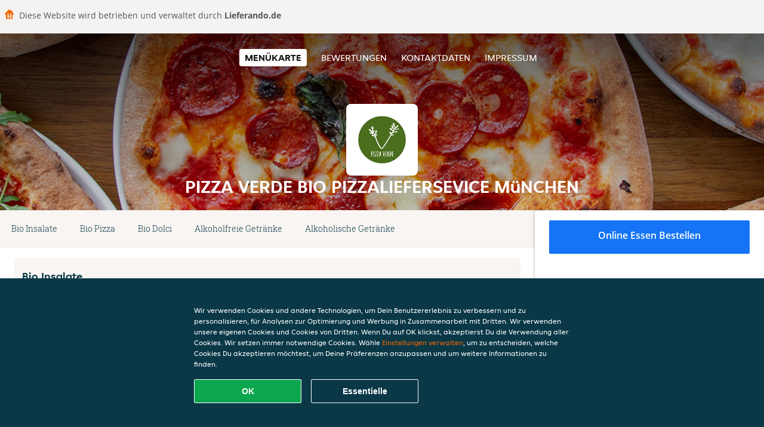

--- FILE ---
content_type: text/html; charset=utf-8
request_url: https://www.pizza-verde-bio-pizzaliefersevice.de/
body_size: 19126
content:
<!DOCTYPE html>
<html itemscope="itemscope" itemtype="http://schema.org/WebPage" lang="de"
    xml:lang="de" xmlns="http://www.w3.org/1999/xhtml">

<head>
    <title>Pizza Verde Bio Pizzaliefersevice München - Essen online bestellen in München</title>
    <meta name="description" content="Wähle deine Lieblingsgerichte von der Pizza Verde Bio Pizzaliefersevice München Speisekarte in München und bestelle einfach online. Genieße leckeres Essen, schnell geliefert!" />
    <meta name="keywords" content="Pizza Verde Bio Pizzaliefersevice, Pizza Verde Bio Pizzaliefersevice München, Essen bestellen, Pizza Verde Bio Pizzaliefersevice München München, Essen liefern, Italienische Pizza, International, Bio" />
    <meta http-equiv="content-type" content="text/html; charset=UTF-8" />
    <meta name="theme-color" content="#55ADDE" />
    <meta name='viewport' content='width=device-width, initial-scale=1.0, maximum-scale=1.0, user-scalable=0' />
    <meta name="showOrderModule" content="false" />
    <meta name="orderUrl" content="http://www.lieferando.de/pizza-verde-bio-pizzaliefersevice-muenchen">
    <meta name="orderButtonText" content="Online Essen bestellen">
    <link rel="shortcut icon" href="/favicon.ico" />
    <link rel="stylesheet" type="text/css" href="/style/style.css?v=421ad59681e68f03136a21b3abe83ab6&amp;reset=1&w0lk8RxQJ" />
    <link rel="stylesheet" type="text/css" href="/assets/css/takeaway.css?w0lk8RxQJ" />
    <link rel="stylesheet" type="text/css" href="/font-awesome/css/font-awesome.min.css?w0lk8RxQJ" />

    <link rel="stylesheet" type="text/css" href="/tpl/template1/additives.css?w0lk8RxQJ" />    <script src="/js/jquery-3.1.1.min.js?w0lk8RxQJ"></script>
    <script src="/assets/js/app.js?w0lk8RxQJ"></script>
    <script src="/tpl/template1/additives.js?w0lk8RxQJ" /></script>    <script type="application/javascript">
    var uaCode = 'UA-7904955-1';
</script>
    <link rel="stylesheet" type="text/css" href="/basket/css/sidedishes.css?w0lk8RxQJ" />
    <script src="/js/allergens.js?w0lk8RxQJ"></script>
            <script>
            function addBasket() {}

            function menucard_ShowSideDishes() {}
        </script>
        <script>
        var site = {
            aPath: '/',
            local: '//',
            language: 'de',
            path: '/',
            domain: 'lieferando.de',
            cc: '2',
            tz: 'Europe/Berlin',
            tzData: 'Europe/Berlin|CET CEST CEMT|-10 -20 -30|01010101010101210101210101010101010101010101010101010101010101010101010101010101010101010101010101010101010101010101010101010101010101010101010|-2aFe0 11d0 1iO0 11A0 1o00 11A0 Qrc0 6i00 WM0 1fA0 1cM0 1cM0 1cM0 kL0 Nc0 m10 WM0 1ao0 1cp0 dX0 jz0 Dd0 1io0 17c0 1fA0 1a00 1ehA0 1a00 1cM0 1cM0 1cM0 1cM0 1cM0 1cM0 1cM0 1fA0 1cM0 1cM0 1cM0 1cM0 1cM0 1cM0 1cM0 1cM0 1cM0 1cM0 1cM0 1fA0 1cM0 1cM0 1cM0 1cM0 1cM0 1cM0 1cM0 1cM0 1cM0 1cM0 1fA0 1o00 11A0 1o00 11A0 1o00 11A0 1qM0 WM0 1qM0 WM0 1qM0 11A0 1o00 11A0 1o00 11A0 1qM0 WM0 1qM0 WM0 1qM0 WM0 1qM0 11A0 1o00 11A0 1o00 11A0 1qM0 WM0 1qM0 WM0 1qM0 11A0 1o00 11A0 1o00 11A0 1o00 11A0 1qM0 WM0 1qM0 WM0 1qM0 11A0 1o00 11A0 1o00 11A0 1qM0 WM0 1qM0 WM0 1qM0 11A0 1o00 11A0 1o00 11A0 1o00 11A0 1qM0 WM0 1qM0 WM0 1qM0 11A0 1o00 11A0 1o00 11A0 1qM0 WM0 1qM0 WM0 1qM0 WM0 1qM0 11A0 1o00 11A0 1o00|41e5',
            cookieWall: true,
            forceGeo: false,
        }
    </script>



</head>

<body class="menu">
            <div class="powerbyheader">
            <div class="image">
                <img src="/tpl/templaterevamped/images/home.svg" alt="Lieferando logo" />
            </div>
            <div class="text">
                Diese Website wird betrieben und verwaltet durch <p>Lieferando.de</p>
            </div>
        </div>
    

    <div class="header">
        <div id="navigationopenbutton" class="menubutton"><i class="fa fa-bars fa-2x" aria-hidden="true"></i></div>

        <div class="nav">
            <div id="navigationclosebutton" class="menubutton"><i class="fa fa-close fa-2x" aria-hidden="true"></i></div>
            <div class="nav-wrapper">
                <ul>
                    <li class="active"><a href="/" title="Die Menükarte von Pizza Verde Bio Pizzaliefersevice München ansehen">Menükarte</a></li>
<li><a href="/review" title="Bewertungen zu Pizza Verde Bio Pizzaliefersevice München ansehen">Bewertungen</a></li>
<li><a href="/contact" title="Nehmen Sie Kontakt mit Pizza Verde Bio Pizzaliefersevice München auf">Kontaktdaten</a></li>
<li><a href="/colofon" title="">Impressum</a></li>
                </ul>
            </div>
        </div>
    </div>
    <div class="templaterevamped-hero">
        <div class="templaterevamped-header">
            <div class="restaurantlogo">
                <img src="//static.lieferando.de/images/restaurants/de/O3NPQQ5/logo_465x320.png">
            </div>
            <h1>
                PIZZA VERDE BIO PIZZALIEFERSEVICE MüNCHEN            </h1>
        </div>
    </div>
<div class="full">
    <div class="menucard-main">
        <div class="menuproducts"><div class="js-menu-category-bar-sticky">
    <div class="menu-category-bar-container">
        <div class="menu-category-bar menucard-container">
            <div class="menu-category-list">
                <div class="swiper-container js-swiper">
                    <div class="swiper-wrapper">
                                                                            <a href="#cat1" data-category="cat1" class="swiper-slide">Bio Insalate</a>
                                                    <a href="#cat2" data-category="cat2" class="swiper-slide">Bio Pizza</a>
                                                    <a href="#cat3" data-category="cat3" class="swiper-slide">Bio Dolci</a>
                                                    <a href="#cat4" data-category="cat4" class="swiper-slide">Alkoholfreie Getränke</a>
                                                    <a href="#cat5" data-category="cat5" class="swiper-slide">Alkoholische Getränke</a>
                                            </div>
                </div>
            </div>
            <div class="swipe-next">
                <i class="icon-ta-next-v2 swipe-next-button"></i>
            </div>
        </div>
    </div>
</div>


<div class="widget menucard-listing" id="menu">
    <div class="menucard-container order-not-available">
                                <div class="menucat menucard__meals-group" anchor-id="cat1"
                             id="cat1">
                                                        <div class="category">
                                <div class="category-name">
                                    Bio Insalate                                </div>
                                <div class="category-description">
                                    Alle Salate werden mit Balsamico-Dressing zubereitet.                                </div>
                            </div>

                            <div class="product-container">
                                                    <div itemscope itemtype="http://schema.org/Product">
                                                                <div class="addtobasket order-not-available" data-min-age="0"
                                             data-template="templaterevamped"
                                             onclick="menucard_ShowSideDishes('3NR3QP3ORO','3NR3QPN7N', '0', 'templaterevamped'); return false;">
                                                                                        <div class="meal-wrapper">
                                <div class="product-name" itemprop="name">
                                    Insalata Pomodori                                    <span onclick="allergens(event); return false" class="meal-allergens" title="Weitere Produktinformationen"  data-name="Insalata Pomodori" data-allergens="G"   data-template="templaterevamped"></span>                                                                    </div> <!-- product-name -->

                                                                    <div class="product-description"
                                         itemprop="description">Ein Salat aus frischen Tomaten, oft mit Zwiebeln, Olivenöl, Basilikum und Balsamico-Essig verfeinert.                                    </div>
                                                                    <div itemprop="offers" itemscope itemtype="http://schema.org/Offer">
                                    <div class="product-price" itemprop="price">
                                        10,50 €                                    </div>
                                </div>
                                                                    <div class="meal-description-attribute-descriptions">
                                        inkl. Pfand (0,00 €)                                    </div>
                                                                                </div>
                                                                            <div class="product-order-button"></div>
                            </div> <!-- add simple product div OR show sidedish div -->
                    </div><!--itemscope schema product -->
                                        <div itemscope itemtype="http://schema.org/Product">
                                                                <div class="addtobasket order-not-available" data-min-age="0"
                                             data-template="templaterevamped"
                                             onclick="menucard_ShowSideDishes('370OQP3ORO','3NR3QPN7N', '0', 'templaterevamped'); return false;">
                                                                                        <div class="meal-wrapper">
                                <div class="product-name" itemprop="name">
                                    Insalata Caprese                                    <span onclick="allergens(event); return false" class="meal-allergens" title="Weitere Produktinformationen"  data-name="Insalata Caprese" data-allergens="G,O"   data-template="templaterevamped"></span>                                                                    </div> <!-- product-name -->

                                                                    <div class="product-description"
                                         itemprop="description">Ein klassischer italienischer Salat mit frischen Tomaten, Mozzarella, Basilikum und einem Hauch von Olivenöl und Balsamico.                                    </div>
                                                                    <div itemprop="offers" itemscope itemtype="http://schema.org/Offer">
                                    <div class="product-price" itemprop="price">
                                        15,90 €                                    </div>
                                </div>
                                                                    <div class="meal-description-attribute-descriptions">
                                        inkl. Pfand (0,00 €)                                    </div>
                                                                                </div>
                                                                            <div class="product-order-button"></div>
                            </div> <!-- add simple product div OR show sidedish div -->
                    </div><!--itemscope schema product -->
                                        <div itemscope itemtype="http://schema.org/Product">
                                                                <div class="addtobasket order-not-available" data-min-age="0"
                                             data-template="templaterevamped"
                                             onclick="menucard_ShowSideDishes('35NOQP3ORO','3NR3QPN7N', '0', 'templaterevamped'); return false;">
                                                                                        <div class="meal-wrapper">
                                <div class="product-name" itemprop="name">
                                    Insalata Rucola und Parmigiano                                    <span onclick="allergens(event); return false" class="meal-allergens" title="Weitere Produktinformationen"  data-name="Insalata Rucola und Parmigiano" data-allergens="G,O"   data-template="templaterevamped"></span>                                                                    </div> <!-- product-name -->

                                                                    <div class="product-description"
                                         itemprop="description">Ein Salat aus frischer Rucola, kombiniert mit dünn gehobeltem Parmigiano                                    </div>
                                                                    <div itemprop="offers" itemscope itemtype="http://schema.org/Offer">
                                    <div class="product-price" itemprop="price">
                                        10,50 €                                    </div>
                                </div>
                                                                    <div class="meal-description-attribute-descriptions">
                                        inkl. Pfand (0,00 €)                                    </div>
                                                                                </div>
                                                                            <div class="product-order-button"></div>
                            </div> <!-- add simple product div OR show sidedish div -->
                    </div><!--itemscope schema product -->
                                        <div itemscope itemtype="http://schema.org/Product">
                                                                <div class="addtobasket order-not-available" data-min-age="0"
                                             data-template="templaterevamped"
                                             onclick="menucard_ShowSideDishes('373OQP3ORO','3NR3QPN7N', '0', 'templaterevamped'); return false;">
                                                                                        <div class="meal-wrapper">
                                <div class="product-name" itemprop="name">
                                    Insalata Mista                                                                                                        </div> <!-- product-name -->

                                                                    <div class="product-description"
                                         itemprop="description">Ein gemischter Salat, der eine Vielzahl an frischen Gemüsesorten wie Tomaten, Gurken, Karotten und Blattsalaten umfasst                                    </div>
                                                                    <div itemprop="offers" itemscope itemtype="http://schema.org/Offer">
                                    <div class="product-price" itemprop="price">
                                        9,80 €                                    </div>
                                </div>
                                                                    <div class="meal-description-attribute-descriptions">
                                        inkl. Pfand (0,00 €)                                    </div>
                                                                                </div>
                                                                            <div class="product-order-button"></div>
                            </div> <!-- add simple product div OR show sidedish div -->
                    </div><!--itemscope schema product -->
                                        <div itemscope itemtype="http://schema.org/Product">
                                                                <div class="addtobasket order-not-available" data-min-age="0"
                                             data-template="templaterevamped"
                                             onclick="menucard_ShowSideDishes('3POOQP3ORO','3NR3QPN7N', '0', 'templaterevamped'); return false;">
                                                                                        <div class="meal-wrapper">
                                <div class="product-name" itemprop="name">
                                    Insalata Verde                                    <span onclick="allergens(event); return false" class="meal-allergens" title="Weitere Produktinformationen"  data-name="Insalata Verde" data-allergens="G"   data-template="templaterevamped"></span>                                                                    </div> <!-- product-name -->

                                                                    <div class="product-description"
                                         itemprop="description">Ein frischer Salat aus verschiedenen grünen Blattsalaten                                    </div>
                                                                    <div itemprop="offers" itemscope itemtype="http://schema.org/Offer">
                                    <div class="product-price" itemprop="price">
                                        7,50 €                                    </div>
                                </div>
                                                                    <div class="meal-description-attribute-descriptions">
                                        inkl. Pfand (0,00 €)                                    </div>
                                                                                </div>
                                                                            <div class="product-order-button"></div>
                            </div> <!-- add simple product div OR show sidedish div -->
                    </div><!--itemscope schema product -->
                                </div> <!-- product-container -->
        </div> <!-- menucat -->
                                <div class="menucat menucard__meals-group" anchor-id="cat2"
                             id="cat2">
                                                        <div class="category">
                                <div class="category-name">
                                    Bio Pizza                                </div>
                                <div class="category-description">
                                                                    </div>
                            </div>

                            <div class="product-container">
                                                    <div itemscope itemtype="http://schema.org/Product">
                                                                <div class="addtobasket order-not-available" data-min-age="0"
                                             data-template="templaterevamped"
                                             onclick="menucard_ShowSideDishes('30RP7P3ORO','3353QPN7N', '0', 'templaterevamped'); return false;">
                                                                                        <div class="meal-wrapper">
                                <div class="product-name" itemprop="name">
                                    Pizza Rucola                                                                                                        </div> <!-- product-name -->

                                                                    <div class="product-description"
                                         itemprop="description">mit Tomaten, Mozzarella, Rucola, Kirschtomaten, Olivenöl und Parmesan                                    </div>
                                                                    <div itemprop="offers" itemscope itemtype="http://schema.org/Offer">
                                    <div class="product-price" itemprop="price">
                                        18,60 €                                    </div>
                                </div>
                                                                            </div>
                                                                            <div class="product-order-button"></div>
                            </div> <!-- add simple product div OR show sidedish div -->
                    </div><!--itemscope schema product -->
                                        <div itemscope itemtype="http://schema.org/Product">
                                                                <div class="addtobasket order-not-available" data-min-age="0"
                                             data-template="templaterevamped"
                                             onclick="menucard_ShowSideDishes('3Q077P3ORO','3353QPN7N', '0', 'templaterevamped'); return false;">
                                                                                        <div class="meal-wrapper">
                                <div class="product-name" itemprop="name">
                                    Pizza Salsiccia                                                                                                        </div> <!-- product-name -->

                                                                    <div class="product-description"
                                         itemprop="description">mit Tomaten, Mozzarella, roten Zwiebeln, Fenchel, Olivenöl und Salsiccia                                    </div>
                                                                    <div itemprop="offers" itemscope itemtype="http://schema.org/Offer">
                                    <div class="product-price" itemprop="price">
                                        19,90 €                                    </div>
                                </div>
                                                                            </div>
                                                                            <div class="product-order-button"></div>
                            </div> <!-- add simple product div OR show sidedish div -->
                    </div><!--itemscope schema product -->
                                        <div itemscope itemtype="http://schema.org/Product">
                                                                <div class="addtobasket order-not-available" data-min-age="0"
                                             data-template="templaterevamped"
                                             onclick="menucard_ShowSideDishes('3PN77P3ORO','3353QPN7N', '0', 'templaterevamped'); return false;">
                                                                                        <div class="meal-wrapper">
                                <div class="product-name" itemprop="name">
                                    Pizza Clinque Formaggi                                                                                                        </div> <!-- product-name -->

                                                                    <div class="product-description"
                                         itemprop="description">mit Creme fraiche, Mozzarella, Taleggio, Gorgonzola, Bergkäse und Parmesan                                    </div>
                                                                    <div itemprop="offers" itemscope itemtype="http://schema.org/Offer">
                                    <div class="product-price" itemprop="price">
                                        19,90 €                                    </div>
                                </div>
                                                                            </div>
                                                                            <div class="product-order-button"></div>
                            </div> <!-- add simple product div OR show sidedish div -->
                    </div><!--itemscope schema product -->
                                        <div itemscope itemtype="http://schema.org/Product">
                                                                <div class="addtobasket order-not-available" data-min-age="0"
                                             data-template="templaterevamped"
                                             onclick="menucard_ShowSideDishes('3R577P3ORO','3353QPN7N', '0', 'templaterevamped'); return false;">
                                                                                        <div class="meal-wrapper">
                                <div class="product-name" itemprop="name">
                                    Pizza Vegan                                                                                                        </div> <!-- product-name -->

                                                                    <div class="product-description"
                                         itemprop="description">mit Tomaten, Auberginen, frische Kirschtomaten, Paprika, Zucchini, Fenchel, Champignons und Olivenöl                                    </div>
                                                                    <div itemprop="offers" itemscope itemtype="http://schema.org/Offer">
                                    <div class="product-price" itemprop="price">
                                        17,30 €                                    </div>
                                </div>
                                                                            </div>
                                                                            <div class="product-order-button"></div>
                            </div> <!-- add simple product div OR show sidedish div -->
                    </div><!--itemscope schema product -->
                                        <div itemscope itemtype="http://schema.org/Product">
                                                                <div class="addtobasket order-not-available" data-min-age="0"
                                             data-template="templaterevamped"
                                             onclick="menucard_ShowSideDishes('3PQ77P3ORO','3353QPN7N', '0', 'templaterevamped'); return false;">
                                                                                        <div class="meal-wrapper">
                                <div class="product-name" itemprop="name">
                                    Pizza Bianca Lardo                                                                                                        </div> <!-- product-name -->

                                                                    <div class="product-description"
                                         itemprop="description">mit Olivenöl und Rosmarin                                    </div>
                                                                    <div itemprop="offers" itemscope itemtype="http://schema.org/Offer">
                                    <div class="product-price" itemprop="price">
                                        10,20 €                                    </div>
                                </div>
                                                                            </div>
                                                                            <div class="product-order-button"></div>
                            </div> <!-- add simple product div OR show sidedish div -->
                    </div><!--itemscope schema product -->
                                        <div itemscope itemtype="http://schema.org/Product">
                                                                <div class="addtobasket order-not-available" data-min-age="0"
                                             data-template="templaterevamped"
                                             onclick="menucard_ShowSideDishes('301Q7P3ORO','3353QPN7N', '0', 'templaterevamped'); return false;">
                                                                                        <div class="meal-wrapper">
                                <div class="product-name" itemprop="name">
                                    Pizza Triolese                                                                                                        </div> <!-- product-name -->

                                                                    <div class="product-description"
                                         itemprop="description">mit Mozzarella, Creme fraiche, Kartoffelsplitter, Bergkäse, Bauernspeck und Olivenöl                                    </div>
                                                                    <div itemprop="offers" itemscope itemtype="http://schema.org/Offer">
                                    <div class="product-price" itemprop="price">
                                        20,50 €                                    </div>
                                </div>
                                                                            </div>
                                                                            <div class="product-order-button"></div>
                            </div> <!-- add simple product div OR show sidedish div -->
                    </div><!--itemscope schema product -->
                                        <div itemscope itemtype="http://schema.org/Product">
                                                                <div class="addtobasket order-not-available" data-min-age="0"
                                             data-template="templaterevamped"
                                             onclick="menucard_ShowSideDishes('3O3Q7P3ORO','3353QPN7N', '0', 'templaterevamped'); return false;">
                                                                                        <div class="meal-wrapper">
                                <div class="product-name" itemprop="name">
                                    Pizza Finocchiona                                                                                                        </div> <!-- product-name -->

                                                                    <div class="product-description"
                                         itemprop="description">mit Tomaten, Mozzarella, Rucola, Kirschtomaten, Fenchelsalami und Olivenöl                                    </div>
                                                                    <div itemprop="offers" itemscope itemtype="http://schema.org/Offer">
                                    <div class="product-price" itemprop="price">
                                        19,20 €                                    </div>
                                </div>
                                                                            </div>
                                                                            <div class="product-order-button"></div>
                            </div> <!-- add simple product div OR show sidedish div -->
                    </div><!--itemscope schema product -->
                                        <div itemscope itemtype="http://schema.org/Product">
                                                                <div class="addtobasket order-not-available" data-min-age="0"
                                             data-template="templaterevamped"
                                             onclick="menucard_ShowSideDishes('37PQ7P3ORO','3353QPN7N', '0', 'templaterevamped'); return false;">
                                                                                        <div class="meal-wrapper">
                                <div class="product-name" itemprop="name">
                                    Pizza Pere und Gorgonzola                                                                                                        </div> <!-- product-name -->

                                                                    <div class="product-description"
                                         itemprop="description">mit Creme fraiche, Birne, Gorgonzola, Walnuss und Olivenöl                                    </div>
                                                                    <div itemprop="offers" itemscope itemtype="http://schema.org/Offer">
                                    <div class="product-price" itemprop="price">
                                        20,50 €                                    </div>
                                </div>
                                                                            </div>
                                                                            <div class="product-order-button"></div>
                            </div> <!-- add simple product div OR show sidedish div -->
                    </div><!--itemscope schema product -->
                                        <div itemscope itemtype="http://schema.org/Product">
                                                                <div class="addtobasket order-not-available" data-min-age="0"
                                             data-template="templaterevamped"
                                             onclick="menucard_ShowSideDishes('300R7P3ORO','3353QPN7N', '0', 'templaterevamped'); return false;">
                                                                                        <div class="meal-wrapper">
                                <div class="product-name" itemprop="name">
                                    Pizza Parma                                                                                                        </div> <!-- product-name -->

                                                                    <div class="product-description"
                                         itemprop="description">mit Parmesan, Rucola, Parmaschinken, Tomaten, Mozzarella, Kirschtomaten und Olivenöl                                    </div>
                                                                    <div itemprop="offers" itemscope itemtype="http://schema.org/Offer">
                                    <div class="product-price" itemprop="price">
                                        22,80 €                                    </div>
                                </div>
                                                                            </div>
                                                                            <div class="product-order-button"></div>
                            </div> <!-- add simple product div OR show sidedish div -->
                    </div><!--itemscope schema product -->
                                        <div itemscope itemtype="http://schema.org/Product">
                                                                <div class="addtobasket order-not-available" data-min-age="0"
                                             data-template="templaterevamped"
                                             onclick="menucard_ShowSideDishes('3ONR7P3ORO','3353QPN7N', '0', 'templaterevamped'); return false;">
                                                                                        <div class="meal-wrapper">
                                <div class="product-name" itemprop="name">
                                    Pizza Salame di Agnello                                                                                                        </div> <!-- product-name -->

                                                                    <div class="product-description"
                                         itemprop="description">mit Tomaten, Mozzarella, Artischocken, Lammsalami, Auberginen, Oliven und Olivenöl                                    </div>
                                                                    <div itemprop="offers" itemscope itemtype="http://schema.org/Offer">
                                    <div class="product-price" itemprop="price">
                                        24,50 €                                    </div>
                                </div>
                                                                            </div>
                                                                            <div class="product-order-button"></div>
                            </div> <!-- add simple product div OR show sidedish div -->
                    </div><!--itemscope schema product -->
                                        <div itemscope itemtype="http://schema.org/Product">
                                                                <div class="addtobasket order-not-available" data-min-age="0"
                                             data-template="templaterevamped"
                                             onclick="menucard_ShowSideDishes('3O5R7P3ORO','3353QPN7N', '0', 'templaterevamped'); return false;">
                                                                                        <div class="meal-wrapper">
                                <div class="product-name" itemprop="name">
                                    Pizza Tartufo                                                                                                        </div> <!-- product-name -->

                                                                    <div class="product-description"
                                         itemprop="description">mit Creme fraiche, Sommertrüffel, Mozzarella, Trüffelbutter und Olivenöl                                    </div>
                                                                    <div itemprop="offers" itemscope itemtype="http://schema.org/Offer">
                                    <div class="product-price" itemprop="price">
                                        30,80 €                                    </div>
                                </div>
                                                                            </div>
                                                                            <div class="product-order-button"></div>
                            </div> <!-- add simple product div OR show sidedish div -->
                    </div><!--itemscope schema product -->
                                        <div itemscope itemtype="http://schema.org/Product">
                                                                <div class="addtobasket order-not-available" data-min-age="0"
                                             data-template="templaterevamped"
                                             onclick="menucard_ShowSideDishes('31QR7P3ORO','3353QPN7N', '0', 'templaterevamped'); return false;">
                                                                                        <div class="meal-wrapper">
                                <div class="product-name" itemprop="name">
                                    Pizza Ruchetta                                                                                                        </div> <!-- product-name -->

                                                                    <div class="product-description"
                                         itemprop="description">mit Creme fraiche, Mozzarella, Bresaola, frischen Kirschtomaten und Parmesan                                    </div>
                                                                    <div itemprop="offers" itemscope itemtype="http://schema.org/Offer">
                                    <div class="product-price" itemprop="price">
                                        20,50 €                                    </div>
                                </div>
                                                                            </div>
                                                                            <div class="product-order-button"></div>
                            </div> <!-- add simple product div OR show sidedish div -->
                    </div><!--itemscope schema product -->
                                        <div itemscope itemtype="http://schema.org/Product">
                                                                <div class="addtobasket order-not-available" data-min-age="0"
                                             data-template="templaterevamped"
                                             onclick="menucard_ShowSideDishes('3O10QP3ORO','3353QPN7N', '0', 'templaterevamped'); return false;">
                                                                                        <div class="meal-wrapper">
                                <div class="product-name" itemprop="name">
                                    Pizza Capra                                                                                                        </div> <!-- product-name -->

                                                                    <div class="product-description"
                                         itemprop="description">mit Creme friache, Mozzarella, Ziegenkäse, Honig, Olivenöl und Walnüsse                                    </div>
                                                                    <div itemprop="offers" itemscope itemtype="http://schema.org/Offer">
                                    <div class="product-price" itemprop="price">
                                        23,60 €                                    </div>
                                </div>
                                                                            </div>
                                                                            <div class="product-order-button"></div>
                            </div> <!-- add simple product div OR show sidedish div -->
                    </div><!--itemscope schema product -->
                                        <div itemscope itemtype="http://schema.org/Product">
                                                                <div class="addtobasket order-not-available" data-min-age="0"
                                             data-template="templaterevamped"
                                             onclick="menucard_ShowSideDishes('3N30QP3ORO','3353QPN7N', '0', 'templaterevamped'); return false;">
                                                                                        <div class="meal-wrapper">
                                <div class="product-name" itemprop="name">
                                    Pizza Napoletana                                                                                                        </div> <!-- product-name -->

                                                                    <div class="product-description"
                                         itemprop="description">mit Tomaten, Mozzarella, Sardellenfilet, Kapern und Olivenöl                                    </div>
                                                                    <div itemprop="offers" itemscope itemtype="http://schema.org/Offer">
                                    <div class="product-price" itemprop="price">
                                        13,70 €                                    </div>
                                </div>
                                                                            </div>
                                                                            <div class="product-order-button"></div>
                            </div> <!-- add simple product div OR show sidedish div -->
                    </div><!--itemscope schema product -->
                                        <div itemscope itemtype="http://schema.org/Product">
                                                                <div class="addtobasket order-not-available" data-min-age="0"
                                             data-template="templaterevamped"
                                             onclick="menucard_ShowSideDishes('35P0QP3ORO','3353QPN7N', '0', 'templaterevamped'); return false;">
                                                                                        <div class="meal-wrapper">
                                <div class="product-name" itemprop="name">
                                    Pizza Prosciutto                                                                                                        </div> <!-- product-name -->

                                                                    <div class="product-description"
                                         itemprop="description">mit Tomaten, Mozzarella, Honigkrustenschinken und Olivenöl                                    </div>
                                                                    <div itemprop="offers" itemscope itemtype="http://schema.org/Offer">
                                    <div class="product-price" itemprop="price">
                                        14,60 €                                    </div>
                                </div>
                                                                            </div>
                                                                            <div class="product-order-button"></div>
                            </div> <!-- add simple product div OR show sidedish div -->
                    </div><!--itemscope schema product -->
                                        <div itemscope itemtype="http://schema.org/Product">
                                                                <div class="addtobasket order-not-available" data-min-age="0"
                                             data-template="templaterevamped"
                                             onclick="menucard_ShowSideDishes('3RQ0QP3ORO','3353QPN7N', '0', 'templaterevamped'); return false;">
                                                                                        <div class="meal-wrapper">
                                <div class="product-name" itemprop="name">
                                    Pizza Diavola                                                                                                        </div> <!-- product-name -->

                                                                    <div class="product-description"
                                         itemprop="description">mit Tomaten, Mozzarella, Olivenöl, Spianata Calabrese und Peperoni                                    </div>
                                                                    <div itemprop="offers" itemscope itemtype="http://schema.org/Offer">
                                    <div class="product-price" itemprop="price">
                                        17,30 €                                    </div>
                                </div>
                                                                            </div>
                                                                            <div class="product-order-button"></div>
                            </div> <!-- add simple product div OR show sidedish div -->
                    </div><!--itemscope schema product -->
                                        <div itemscope itemtype="http://schema.org/Product">
                                                                <div class="addtobasket order-not-available" data-min-age="0"
                                             data-template="templaterevamped"
                                             onclick="menucard_ShowSideDishes('3P11QP3ORO','3353QPN7N', '0', 'templaterevamped'); return false;">
                                                                                        <div class="meal-wrapper">
                                <div class="product-name" itemprop="name">
                                    Pizza Bufala                                                                                                        </div> <!-- product-name -->

                                                                    <div class="product-description"
                                         itemprop="description">mit frischen Kirschtomaten, Tomaten, Basilikum, Olivenöl und Büffelmozzarella                                    </div>
                                                                    <div itemprop="offers" itemscope itemtype="http://schema.org/Offer">
                                    <div class="product-price" itemprop="price">
                                        18,60 €                                    </div>
                                </div>
                                                                            </div>
                                                                            <div class="product-order-button"></div>
                            </div> <!-- add simple product div OR show sidedish div -->
                    </div><!--itemscope schema product -->
                                        <div itemscope itemtype="http://schema.org/Product">
                                                                <div class="addtobasket order-not-available" data-min-age="0"
                                             data-template="templaterevamped"
                                             onclick="menucard_ShowSideDishes('33O1QP3ORO','3353QPN7N', '0', 'templaterevamped'); return false;">
                                                                                        <div class="meal-wrapper">
                                <div class="product-name" itemprop="name">
                                    Pizza Vegetariana                                                                                                        </div> <!-- product-name -->

                                                                    <div class="product-description"
                                         itemprop="description">mit Tomaten, Mozzarella, frischen Kirschtomaten, Pilzen, Paprika, Zucchini, Aubergine, Fenchel und Olivenöl                                    </div>
                                                                    <div itemprop="offers" itemscope itemtype="http://schema.org/Offer">
                                    <div class="product-price" itemprop="price">
                                        18,60 €                                    </div>
                                </div>
                                                                            </div>
                                                                            <div class="product-order-button"></div>
                            </div> <!-- add simple product div OR show sidedish div -->
                    </div><!--itemscope schema product -->
                                        <div itemscope itemtype="http://schema.org/Product">
                                                                <div class="addtobasket order-not-available" data-min-age="0"
                                             data-template="templaterevamped"
                                             onclick="menucard_ShowSideDishes('3071QP3ORO','3353QPN7N', '0', 'templaterevamped'); return false;">
                                                                                        <div class="meal-wrapper">
                                <div class="product-name" itemprop="name">
                                    Pizza Capricciosa                                                                                                        </div> <!-- product-name -->

                                                                    <div class="product-description"
                                         itemprop="description">mit Artischocken, Tomaten, Mozzarella, Honigkrustenschinken, Olivenöl und Champignons                                    </div>
                                                                    <div itemprop="offers" itemscope itemtype="http://schema.org/Offer">
                                    <div class="product-price" itemprop="price">
                                        18,60 €                                    </div>
                                </div>
                                                                            </div>
                                                                            <div class="product-order-button"></div>
                            </div> <!-- add simple product div OR show sidedish div -->
                    </div><!--itemscope schema product -->
                                        <div itemscope itemtype="http://schema.org/Product">
                                                                <div class="addtobasket order-not-available" data-min-age="0"
                                             data-template="templaterevamped"
                                             onclick="menucard_ShowSideDishes('3QQ1QP3ORO','3353QPN7N', '0', 'templaterevamped'); return false;">
                                                                                        <div class="meal-wrapper">
                                <div class="product-name" itemprop="name">
                                    Pizza 4 Stagione                                                                                                        </div> <!-- product-name -->

                                                                    <div class="product-description"
                                         itemprop="description">mit Tomaten, Mozzarella, Honigkrustenschinken, Oliven, Peperoni, Olivenöl und Champignons                                    </div>
                                                                    <div itemprop="offers" itemscope itemtype="http://schema.org/Offer">
                                    <div class="product-price" itemprop="price">
                                        18,60 €                                    </div>
                                </div>
                                                                            </div>
                                                                            <div class="product-order-button"></div>
                            </div> <!-- add simple product div OR show sidedish div -->
                    </div><!--itemscope schema product -->
                                        <div itemscope itemtype="http://schema.org/Product">
                                                                <div class="addtobasket order-not-available" data-min-age="0"
                                             data-template="templaterevamped"
                                             onclick="menucard_ShowSideDishes('31NNQP3ORO','3353QPN7N', '0', 'templaterevamped'); return false;">
                                                                                        <div class="meal-wrapper">
                                <div class="product-name" itemprop="name">
                                    Pizza Bianca                                                                                                        </div> <!-- product-name -->

                                                                    <div class="product-description"
                                         itemprop="description">mit Olivenöl und Rosmarin                                    </div>
                                                                    <div itemprop="offers" itemscope itemtype="http://schema.org/Offer">
                                    <div class="product-price" itemprop="price">
                                        6,90 €                                    </div>
                                </div>
                                                                            </div>
                                                                            <div class="product-order-button"></div>
                            </div> <!-- add simple product div OR show sidedish div -->
                    </div><!--itemscope schema product -->
                                        <div itemscope itemtype="http://schema.org/Product">
                                                                <div class="addtobasket order-not-available" data-min-age="0"
                                             data-template="templaterevamped"
                                             onclick="menucard_ShowSideDishes('3QONQP3ORO','3353QPN7N', '0', 'templaterevamped'); return false;">
                                                                                        <div class="meal-wrapper">
                                <div class="product-name" itemprop="name">
                                    Pizza Funghi                                                                                                        </div> <!-- product-name -->

                                                                    <div class="product-description"
                                         itemprop="description">mit Tomaten, Mozzarella, Olivenöl und Champignons                                    </div>
                                                                    <div itemprop="offers" itemscope itemtype="http://schema.org/Offer">
                                    <div class="product-price" itemprop="price">
                                        12,30 €                                    </div>
                                </div>
                                                                            </div>
                                                                            <div class="product-order-button"></div>
                            </div> <!-- add simple product div OR show sidedish div -->
                    </div><!--itemscope schema product -->
                                        <div itemscope itemtype="http://schema.org/Product">
                                                                <div class="addtobasket order-not-available" data-min-age="0"
                                             data-template="templaterevamped"
                                             onclick="menucard_ShowSideDishes('3Q7NQP3ORO','3353QPN7N', '0', 'templaterevamped'); return false;">
                                                                                        <div class="meal-wrapper">
                                <div class="product-name" itemprop="name">
                                    Pizza Milano                                                                                                        </div> <!-- product-name -->

                                                                    <div class="product-description"
                                         itemprop="description">mit Tomaten, Mozzarella, luftgetrockneter Mailändersalami, Olivenöl und Salami                                    </div>
                                                                    <div itemprop="offers" itemscope itemtype="http://schema.org/Offer">
                                    <div class="product-price" itemprop="price">
                                        17,10 €                                    </div>
                                </div>
                                                                            </div>
                                                                            <div class="product-order-button"></div>
                            </div> <!-- add simple product div OR show sidedish div -->
                    </div><!--itemscope schema product -->
                                        <div itemscope itemtype="http://schema.org/Product">
                                                                <div class="addtobasket order-not-available" data-min-age="0"
                                             data-template="templaterevamped"
                                             onclick="menucard_ShowSideDishes('3Q03QP3ORO','3353QPN7N', '0', 'templaterevamped'); return false;">
                                                                                        <div class="meal-wrapper">
                                <div class="product-name" itemprop="name">
                                    Pizza Margherita                                                                                                        </div> <!-- product-name -->

                                                                    <div class="product-description"
                                         itemprop="description">mit Tomaten, Mozzarella, Olivenöl und Basilikum                                    </div>
                                                                    <div itemprop="offers" itemscope itemtype="http://schema.org/Offer">
                                    <div class="product-price" itemprop="price">
                                        10,80 €                                    </div>
                                </div>
                                                                            </div>
                                                                            <div class="product-order-button"></div>
                            </div> <!-- add simple product div OR show sidedish div -->
                    </div><!--itemscope schema product -->
                                        <div itemscope itemtype="http://schema.org/Product">
                                                                <div class="addtobasket order-not-available" data-min-age="0"
                                             data-template="templaterevamped"
                                             onclick="menucard_ShowSideDishes('3RN3QP3ORO','3353QPN7N', '0', 'templaterevamped'); return false;">
                                                                                        <div class="meal-wrapper">
                                <div class="product-name" itemprop="name">
                                    Pizza Regina                                                                                                        </div> <!-- product-name -->

                                                                    <div class="product-description"
                                         itemprop="description">mit Tomaten, Mozzarella, Honigkrustenschinken, Olivenöl und Champignons                                    </div>
                                                                    <div itemprop="offers" itemscope itemtype="http://schema.org/Offer">
                                    <div class="product-price" itemprop="price">
                                        15,90 €                                    </div>
                                </div>
                                                                            </div>
                                                                            <div class="product-order-button"></div>
                            </div> <!-- add simple product div OR show sidedish div -->
                    </div><!--itemscope schema product -->
                                        <div itemscope itemtype="http://schema.org/Product">
                                                                <div class="addtobasket order-not-available" data-min-age="0"
                                             data-template="templaterevamped"
                                             onclick="menucard_ShowSideDishes('3R53QP3ORO','3353QPN7N', '0', 'templaterevamped'); return false;">
                                                                                        <div class="meal-wrapper">
                                <div class="product-name" itemprop="name">
                                    Pizza Pugliese                                                                                                        </div> <!-- product-name -->

                                                                    <div class="product-description"
                                         itemprop="description">mit Tomaten, Mozzarella, Olivenöl und roten Zwiebeln                                    </div>
                                                                    <div itemprop="offers" itemscope itemtype="http://schema.org/Offer">
                                    <div class="product-price" itemprop="price">
                                        12,30 €                                    </div>
                                </div>
                                                                            </div>
                                                                            <div class="product-order-button"></div>
                            </div> <!-- add simple product div OR show sidedish div -->
                    </div><!--itemscope schema product -->
                                </div> <!-- product-container -->
        </div> <!-- menucat -->
                                <div class="menucat menucard__meals-group" anchor-id="cat3"
                             id="cat3">
                                                        <div class="category">
                                <div class="category-name">
                                    Bio Dolci                                </div>
                                <div class="category-description">
                                                                    </div>
                            </div>

                            <div class="product-container">
                                                    <div itemscope itemtype="http://schema.org/Product">
                                                <div class="addtobasket order-not-available"
                             onclick="addSimpleProductBasket(event, 'templaterevamped'); return false;"
                             data-min-age="0"
                             data-productId="3RN7OP3ORO"
                             data-categoryId="" id="3PO1QPN7N/3RN7OP3ORO">
                                                                        <div class="meal-wrapper">
                                <div class="product-name" itemprop="name">
                                    Pizza Nuss-Nougat-Creme                                    <span onclick="allergens(event); return false" class="meal-allergens" title="Weitere Produktinformationen"  data-name="Pizza Nuss-Nougat-Creme" data-allergens="A,Wh,C,G,H,Al,Br,Ca,Ha,Ma,Pe,Pi,Wa"   data-template="templaterevamped"></span>                                                                    </div> <!-- product-name -->

                                                                    <div class="product-description"
                                         itemprop="description">A sweet pizza topped with hazelnut cocoa spread and baked                                    </div>
                                                                    <div itemprop="offers" itemscope itemtype="http://schema.org/Offer">
                                    <div class="product-price" itemprop="price">
                                        9,50 €                                    </div>
                                </div>
                                                                    <div class="meal-description-attribute-descriptions">
                                        inkl. Pfand (0,00 €)                                    </div>
                                                                                </div>
                                                                            <div class="product-order-button"></div>
                            </div> <!-- add simple product div OR show sidedish div -->
                    </div><!--itemscope schema product -->
                                        <div itemscope itemtype="http://schema.org/Product">
                                                <div class="addtobasket order-not-available"
                             onclick="addSimpleProductBasket(event, 'templaterevamped'); return false;"
                             data-min-age="0"
                             data-productId="3R57OP3ORO"
                             data-categoryId="" id="3PO1QPN7N/3R57OP3ORO">
                                                                        <div class="meal-wrapper">
                                <div class="product-name" itemprop="name">
                                    Panna Cotta                                    <span onclick="allergens(event); return false" class="meal-allergens" title="Weitere Produktinformationen"  data-name="Panna Cotta" data-allergens="G"   data-template="templaterevamped"></span>                                                                    </div> <!-- product-name -->

                                                                    <div class="product-description"
                                         itemprop="description">Ein cremiges italienisches Dessert, das aus gesüßter Sahne und Gelatine hergestellt wird                                    </div>
                                                                    <div itemprop="offers" itemscope itemtype="http://schema.org/Offer">
                                    <div class="product-price" itemprop="price">
                                        6,90 €                                    </div>
                                </div>
                                                                    <div class="meal-description-attribute-descriptions">
                                        inkl. Pfand (0,00 €)                                    </div>
                                                                                </div>
                                                                            <div class="product-order-button"></div>
                            </div> <!-- add simple product div OR show sidedish div -->
                    </div><!--itemscope schema product -->
                                        <div itemscope itemtype="http://schema.org/Product">
                                                <div class="addtobasket order-not-available"
                             onclick="addSimpleProductBasket(event, 'templaterevamped'); return false;"
                             data-min-age="0"
                             data-productId="3PQ7OP3ORO"
                             data-categoryId="" id="3PO1QPN7N/3PQ7OP3ORO">
                                                                        <div class="meal-wrapper">
                                <div class="product-name" itemprop="name">
                                    Tiramisu                                    <span onclick="allergens(event); return false" class="meal-allergens" title="Weitere Produktinformationen"  data-name="Tiramisu" data-allergens="A,Wh,C,G"   data-template="templaterevamped"></span>                                                                    </div> <!-- product-name -->

                                                                    <div class="product-description"
                                         itemprop="description">Ein traditionelles italienisches Dessert aus Löffelbiskuits, die in Kaffee getränkt und mit einer Mascarpone-Creme geschichtet werden, garniert mit Kakao.                                    </div>
                                                                    <div itemprop="offers" itemscope itemtype="http://schema.org/Offer">
                                    <div class="product-price" itemprop="price">
                                        6,90 €                                    </div>
                                </div>
                                                                    <div class="meal-description-attribute-descriptions">
                                        inkl. Pfand (0,00 €)                                    </div>
                                                                                </div>
                                                                            <div class="product-order-button"></div>
                            </div> <!-- add simple product div OR show sidedish div -->
                    </div><!--itemscope schema product -->
                                </div> <!-- product-container -->
        </div> <!-- menucat -->
                                <div class="menucat menucard__meals-group" anchor-id="cat4"
                             id="cat4">
                                                        <div class="category">
                                <div class="category-name">
                                    Alkoholfreie Getränke                                </div>
                                <div class="category-description">
                                                                    </div>
                            </div>

                            <div class="product-container">
                                                    <div itemscope itemtype="http://schema.org/Product">
                                                <div class="addtobasket order-not-available"
                             onclick="addSimpleProductBasket(event, 'templaterevamped'); return false;"
                             data-min-age="0"
                             data-productId="317O7P3ORO"
                             data-categoryId="" id="3OO3QPN7N/317O7P3ORO">
                                                                        <div class="meal-wrapper">
                                <div class="product-name" itemprop="name">
                                    Lammsbräu now Sunny Orange 0,33l                                    <span onclick="allergens(event); return false" class="meal-allergens" title="Weitere Produktinformationen"  data-name="Lammsbräu now Sunny Orange 0,33l" data-allergens="A,Ba"   data-template="templaterevamped"></span>                                                                    </div> <!-- product-name -->

                                                                <div itemprop="offers" itemscope itemtype="http://schema.org/Offer">
                                    <div class="product-price" itemprop="price">
                                        4,30 €                                    </div>
                                </div>
                                                                    <div class="meal-description-attribute-descriptions">
                                        inkl. Pfand (0,00 €), 13,03 €/l, 0,33l                                    </div>
                                                                                </div>
                                                                            <div class="product-order-button"></div>
                            </div> <!-- add simple product div OR show sidedish div -->
                    </div><!--itemscope schema product -->
                                        <div itemscope itemtype="http://schema.org/Product">
                                                <div class="addtobasket order-not-available"
                             onclick="addSimpleProductBasket(event, 'templaterevamped'); return false;"
                             data-min-age="0"
                             data-productId="3PQO7P3ORO"
                             data-categoryId="" id="3OO3QPN7N/3PQO7P3ORO">
                                                                        <div class="meal-wrapper">
                                <div class="product-name" itemprop="name">
                                    Lammsbräu now Fresh Lemon 0,33l                                    <span onclick="allergens(event); return false" class="meal-allergens" title="Weitere Produktinformationen"  data-name="Lammsbräu now Fresh Lemon 0,33l" data-allergens="A,Ba"   data-template="templaterevamped"></span>                                                                    </div> <!-- product-name -->

                                                                <div itemprop="offers" itemscope itemtype="http://schema.org/Offer">
                                    <div class="product-price" itemprop="price">
                                        4,30 €                                    </div>
                                </div>
                                                                    <div class="meal-description-attribute-descriptions">
                                        inkl. Pfand (0,00 €), 13,03 €/l, 0,33l                                    </div>
                                                                                </div>
                                                                            <div class="product-order-button"></div>
                            </div> <!-- add simple product div OR show sidedish div -->
                    </div><!--itemscope schema product -->
                                        <div itemscope itemtype="http://schema.org/Product">
                                                <div class="addtobasket order-not-available"
                             onclick="addSimpleProductBasket(event, 'templaterevamped'); return false;"
                             data-min-age="0"
                             data-productId="3QRO7P3ORO"
                             data-categoryId="" id="3OO3QPN7N/3QRO7P3ORO">
                                                                        <div class="meal-wrapper">
                                <div class="product-name" itemprop="name">
                                    Beutelsbacher Apfelschorle 0,33l                                                                                                        </div> <!-- product-name -->

                                                                <div itemprop="offers" itemscope itemtype="http://schema.org/Offer">
                                    <div class="product-price" itemprop="price">
                                        4,30 €                                    </div>
                                </div>
                                                                    <div class="meal-description-attribute-descriptions">
                                        inkl. Pfand (0,00 €), 13,03 €/l, 0,33l                                    </div>
                                                                                </div>
                                                                            <div class="product-order-button"></div>
                            </div> <!-- add simple product div OR show sidedish div -->
                    </div><!--itemscope schema product -->
                                        <div itemscope itemtype="http://schema.org/Product">
                                                <div class="addtobasket order-not-available"
                             onclick="addSimpleProductBasket(event, 'templaterevamped'); return false;"
                             data-min-age="0"
                             data-productId="37057P3ORO"
                             data-categoryId="" id="3OO3QPN7N/37057P3ORO">
                                                                        <div class="meal-wrapper">
                                <div class="product-name" itemprop="name">
                                    Beutelsbacher Johannisbeerschorle 0,33l                                                                                                        </div> <!-- product-name -->

                                                                <div itemprop="offers" itemscope itemtype="http://schema.org/Offer">
                                    <div class="product-price" itemprop="price">
                                        4,30 €                                    </div>
                                </div>
                                                                    <div class="meal-description-attribute-descriptions">
                                        inkl. Pfand (0,00 €), 13,03 €/l, 0,33l                                    </div>
                                                                                </div>
                                                                            <div class="product-order-button"></div>
                            </div> <!-- add simple product div OR show sidedish div -->
                    </div><!--itemscope schema product -->
                                        <div itemscope itemtype="http://schema.org/Product">
                                                <div class="addtobasket order-not-available"
                             onclick="addSimpleProductBasket(event, 'templaterevamped'); return false;"
                             data-min-age="0"
                             data-productId="3P157P3ORO"
                             data-categoryId="" id="3OO3QPN7N/3P157P3ORO">
                                                                        <div class="meal-wrapper">
                                <div class="product-name" itemprop="name">
                                    Meinklang Traubensaft (weiß) 1,0l                                                                                                        </div> <!-- product-name -->

                                                                <div itemprop="offers" itemscope itemtype="http://schema.org/Offer">
                                    <div class="product-price" itemprop="price">
                                        5,20 €                                    </div>
                                </div>
                                                                    <div class="meal-description-attribute-descriptions">
                                        inkl. Pfand (0,15 €), 5,20 €/l, 1,0l                                    </div>
                                                                                </div>
                                                                            <div class="product-order-button"></div>
                            </div> <!-- add simple product div OR show sidedish div -->
                    </div><!--itemscope schema product -->
                                        <div itemscope itemtype="http://schema.org/Product">
                                                <div class="addtobasket order-not-available"
                             onclick="addSimpleProductBasket(event, 'templaterevamped'); return false;"
                             data-min-age="0"
                             data-productId="35N57P3ORO"
                             data-categoryId="" id="3OO3QPN7N/35N57P3ORO">
                                                                        <div class="meal-wrapper">
                                <div class="product-name" itemprop="name">
                                    Meinklang Traubensaft (rot) 1,0l                                                                                                        </div> <!-- product-name -->

                                                                <div itemprop="offers" itemscope itemtype="http://schema.org/Offer">
                                    <div class="product-price" itemprop="price">
                                        5,20 €                                    </div>
                                </div>
                                                                    <div class="meal-description-attribute-descriptions">
                                        inkl. Pfand (0,15 €), 5,20 €/l, 1,0l                                    </div>
                                                                                </div>
                                                                            <div class="product-order-button"></div>
                            </div> <!-- add simple product div OR show sidedish div -->
                    </div><!--itemscope schema product -->
                                        <div itemscope itemtype="http://schema.org/Product">
                                                <div class="addtobasket order-not-available"
                             onclick="addSimpleProductBasket(event, 'templaterevamped'); return false;"
                             data-min-age="0"
                             data-productId="3O357P3ORO"
                             data-categoryId="" id="3OO3QPN7N/3O357P3ORO">
                                                                        <div class="meal-wrapper">
                                <div class="product-name" itemprop="name">
                                    Lammsbräu Alkoholfrei 0,33l                                    <span onclick="allergens(event); return false" class="meal-allergens" title="Weitere Produktinformationen"  data-name="Lammsbräu Alkoholfrei 0,33l" data-allergens="A,Ba"   data-template="templaterevamped"></span>                                                                    </div> <!-- product-name -->

                                                                <div itemprop="offers" itemscope itemtype="http://schema.org/Offer">
                                    <div class="product-price" itemprop="price">
                                        4,30 €                                    </div>
                                </div>
                                                                    <div class="meal-description-attribute-descriptions">
                                        inkl. Pfand (0,00 €), 13,03 €/l, 0,33l                                    </div>
                                                                                </div>
                                                                            <div class="product-order-button"></div>
                            </div> <!-- add simple product div OR show sidedish div -->
                    </div><!--itemscope schema product -->
                                        <div itemscope itemtype="http://schema.org/Product">
                                                <div class="addtobasket order-not-available"
                             onclick="addSimpleProductBasket(event, 'templaterevamped'); return false;"
                             data-min-age="0"
                             data-productId="3RO57P3ORO"
                             data-categoryId="" id="3OO3QPN7N/3RO57P3ORO">
                                                                        <div class="meal-wrapper">
                                <div class="product-name" itemprop="name">
                                    Chiemseer Kirsch-Holunderschorle 0,33l                                                                                                        </div> <!-- product-name -->

                                                                <div itemprop="offers" itemscope itemtype="http://schema.org/Offer">
                                    <div class="product-price" itemprop="price">
                                        2,80 €                                    </div>
                                </div>
                                                                    <div class="meal-description-attribute-descriptions">
                                        inkl. Pfand (0,08 €), 8,32 €/l, 0,33l                                    </div>
                                                                                </div>
                                                                            <div class="product-order-button"></div>
                            </div> <!-- add simple product div OR show sidedish div -->
                    </div><!--itemscope schema product -->
                                        <div itemscope itemtype="http://schema.org/Product">
                                                <div class="addtobasket order-not-available"
                             onclick="addSimpleProductBasket(event, 'templaterevamped'); return false;"
                             data-min-age="0"
                             data-productId="31P57P3ORO"
                             data-categoryId="" id="3OO3QPN7N/31P57P3ORO">
                                                                        <div class="meal-wrapper">
                                <div class="product-name" itemprop="name">
                                    Meinklang Topaz Apfelsaft 1,0l                                                                                                        </div> <!-- product-name -->

                                                                <div itemprop="offers" itemscope itemtype="http://schema.org/Offer">
                                    <div class="product-price" itemprop="price">
                                        5,20 €                                    </div>
                                </div>
                                                                    <div class="meal-description-attribute-descriptions">
                                        inkl. Pfand (0,15 €), 5,20 €/l, 1,0l                                    </div>
                                                                                </div>
                                                                            <div class="product-order-button"></div>
                            </div> <!-- add simple product div OR show sidedish div -->
                    </div><!--itemscope schema product -->
                                        <div itemscope itemtype="http://schema.org/Product">
                                                <div class="addtobasket order-not-available"
                             onclick="addSimpleProductBasket(event, 'templaterevamped'); return false;"
                             data-min-age="0"
                             data-productId="3P757P3ORO"
                             data-categoryId="" id="3OO3QPN7N/3P757P3ORO">
                                                                        <div class="meal-wrapper">
                                <div class="product-name" itemprop="name">
                                    St.Leonhards Sonnenquelle 1,0l                                                                                                        </div> <!-- product-name -->

                                                                <div itemprop="offers" itemscope itemtype="http://schema.org/Offer">
                                    <div class="product-price" itemprop="price">
                                        8,50 €                                    </div>
                                </div>
                                                                    <div class="meal-description-attribute-descriptions">
                                        inkl. Pfand (0,00 €)                                    </div>
                                                                                </div>
                                                                            <div class="product-order-button"></div>
                            </div> <!-- add simple product div OR show sidedish div -->
                    </div><!--itemscope schema product -->
                                        <div itemscope itemtype="http://schema.org/Product">
                                                <div class="addtobasket order-not-available"
                             onclick="addSimpleProductBasket(event, 'templaterevamped'); return false;"
                             data-min-age="0"
                             data-productId="3NQ57P3ORO"
                             data-categoryId="" id="3OO3QPN7N/3NQ57P3ORO">
                                                                        <div class="meal-wrapper">
                                <div class="product-name" itemprop="name">
                                    St.Leonhards Mondquelle 1,0l                                                                                                        </div> <!-- product-name -->

                                                                <div itemprop="offers" itemscope itemtype="http://schema.org/Offer">
                                    <div class="product-price" itemprop="price">
                                        4,90 €                                    </div>
                                </div>
                                                                    <div class="meal-description-attribute-descriptions">
                                        inkl. Pfand (0,15 €), 4,90 €/l, 1,0l                                    </div>
                                                                                </div>
                                                                            <div class="product-order-button"></div>
                            </div> <!-- add simple product div OR show sidedish div -->
                    </div><!--itemscope schema product -->
                                        <div itemscope itemtype="http://schema.org/Product">
                                                <div class="addtobasket order-not-available"
                             onclick="addSimpleProductBasket(event, 'templaterevamped'); return false;"
                             data-min-age="0"
                             data-productId="300P7P3ORO"
                             data-categoryId="" id="3OO3QPN7N/300P7P3ORO">
                                                                        <div class="meal-wrapper">
                                <div class="product-name" itemprop="name">
                                    St.Leonhards Lichtquelle 1,0l                                                                                                        </div> <!-- product-name -->

                                                                <div itemprop="offers" itemscope itemtype="http://schema.org/Offer">
                                    <div class="product-price" itemprop="price">
                                        8,50 €                                    </div>
                                </div>
                                                                    <div class="meal-description-attribute-descriptions">
                                        inkl. Pfand (0,00 €)                                    </div>
                                                                                </div>
                                                                            <div class="product-order-button"></div>
                            </div> <!-- add simple product div OR show sidedish div -->
                    </div><!--itemscope schema product -->
                                        <div itemscope itemtype="http://schema.org/Product">
                                                <div class="addtobasket order-not-available"
                             onclick="addSimpleProductBasket(event, 'templaterevamped'); return false;"
                             data-min-age="0"
                             data-productId="330P7P3ORO"
                             data-categoryId="" id="3OO3QPN7N/330P7P3ORO">
                                                                        <div class="meal-wrapper">
                                <div class="product-name" itemprop="name">
                                    Lammsbräu now Holunderblüte 0,33l                                    <span onclick="allergens(event); return false" class="meal-allergens" title="Weitere Produktinformationen"  data-name="Lammsbräu now Holunderblüte 0,33l" data-allergens="A,Ba"   data-template="templaterevamped"></span>                                                                    </div> <!-- product-name -->

                                                                <div itemprop="offers" itemscope itemtype="http://schema.org/Offer">
                                    <div class="product-price" itemprop="price">
                                        4,30 €                                    </div>
                                </div>
                                                                    <div class="meal-description-attribute-descriptions">
                                        inkl. Pfand (0,00 €), 13,03 €/l, 0,33l                                    </div>
                                                                                </div>
                                                                            <div class="product-order-button"></div>
                            </div> <!-- add simple product div OR show sidedish div -->
                    </div><!--itemscope schema product -->
                                        <div itemscope itemtype="http://schema.org/Product">
                                                <div class="addtobasket order-not-available"
                             onclick="addSimpleProductBasket(event, 'templaterevamped'); return false;"
                             data-min-age="0"
                             data-productId="31NP7P3ORO"
                             data-categoryId="" id="3OO3QPN7N/31NP7P3ORO">
                                                                        <div class="meal-wrapper">
                                <div class="product-name" itemprop="name">
                                    Lammsbräu now Orange Cola 0,33l                                                                                                        </div> <!-- product-name -->

                                                                <div itemprop="offers" itemscope itemtype="http://schema.org/Offer">
                                    <div class="product-price" itemprop="price">
                                        4,30 €                                    </div>
                                </div>
                                                                    <div class="meal-description-attribute-descriptions">
                                        Enthält Koffein (10,0 mg/100 ml), inkl. Pfand (0,00 €), 13,03 €/l, 0,33l                                    </div>
                                                                                </div>
                                                                            <div class="product-order-button"></div>
                            </div> <!-- add simple product div OR show sidedish div -->
                    </div><!--itemscope schema product -->
                                        <div itemscope itemtype="http://schema.org/Product">
                                                <div class="addtobasket order-not-available"
                             onclick="addSimpleProductBasket(event, 'templaterevamped'); return false;"
                             data-min-age="0"
                             data-productId="3P3P7P3ORO"
                             data-categoryId="" id="3OO3QPN7N/3P3P7P3ORO">
                                                                        <div class="meal-wrapper">
                                <div class="product-name" itemprop="name">
                                    St.Georgsquelle Still 0,33l                                                                                                        </div> <!-- product-name -->

                                                                <div itemprop="offers" itemscope itemtype="http://schema.org/Offer">
                                    <div class="product-price" itemprop="price">
                                        3,90 €                                    </div>
                                </div>
                                                                    <div class="meal-description-attribute-descriptions">
                                        inkl. Pfand (0,00 €), 11,82 €/l, 0,33l                                    </div>
                                                                                </div>
                                                                            <div class="product-order-button"></div>
                            </div> <!-- add simple product div OR show sidedish div -->
                    </div><!--itemscope schema product -->
                                        <div itemscope itemtype="http://schema.org/Product">
                                                <div class="addtobasket order-not-available"
                             onclick="addSimpleProductBasket(event, 'templaterevamped'); return false;"
                             data-min-age="0"
                             data-productId="3NOP7P3ORO"
                             data-categoryId="" id="3OO3QPN7N/3NOP7P3ORO">
                                                                        <div class="meal-wrapper">
                                <div class="product-name" itemprop="name">
                                    St.Georgsquelle Medium 0,33l                                                                                                        </div> <!-- product-name -->

                                                                <div itemprop="offers" itemscope itemtype="http://schema.org/Offer">
                                    <div class="product-price" itemprop="price">
                                        3,90 €                                    </div>
                                </div>
                                                                    <div class="meal-description-attribute-descriptions">
                                        inkl. Pfand (0,00 €), 11,82 €/l, 0,33l                                    </div>
                                                                                </div>
                                                                            <div class="product-order-button"></div>
                            </div> <!-- add simple product div OR show sidedish div -->
                    </div><!--itemscope schema product -->
                                        <div itemscope itemtype="http://schema.org/Product">
                                                <div class="addtobasket order-not-available"
                             onclick="addSimpleProductBasket(event, 'templaterevamped'); return false;"
                             data-min-age="0"
                             data-productId="30PP7P3ORO"
                             data-categoryId="" id="3OO3QPN7N/30PP7P3ORO">
                                                                        <div class="meal-wrapper">
                                <div class="product-name" itemprop="name">
                                    St.Leonhardsquelle Still 1,0l                                                                                                        </div> <!-- product-name -->

                                                                <div itemprop="offers" itemscope itemtype="http://schema.org/Offer">
                                    <div class="product-price" itemprop="price">
                                        7,50 €                                    </div>
                                </div>
                                                                    <div class="meal-description-attribute-descriptions">
                                        inkl. Pfand (0,00 €), 7,50 €/l, 1,0l                                    </div>
                                                                                </div>
                                                                            <div class="product-order-button"></div>
                            </div> <!-- add simple product div OR show sidedish div -->
                    </div><!--itemscope schema product -->
                                        <div itemscope itemtype="http://schema.org/Product">
                                                <div class="addtobasket order-not-available"
                             onclick="addSimpleProductBasket(event, 'templaterevamped'); return false;"
                             data-min-age="0"
                             data-productId="3N7P7P3ORO"
                             data-categoryId="" id="3OO3QPN7N/3N7P7P3ORO">
                                                                        <div class="meal-wrapper">
                                <div class="product-name" itemprop="name">
                                    St.Leonhardsquelle Medium 1,0l                                                                                                        </div> <!-- product-name -->

                                                                <div itemprop="offers" itemscope itemtype="http://schema.org/Offer">
                                    <div class="product-price" itemprop="price">
                                        7,50 €                                    </div>
                                </div>
                                                                    <div class="meal-description-attribute-descriptions">
                                        inkl. Pfand (0,00 €), 7,50 €/l, 1,0l                                    </div>
                                                                                </div>
                                                                            <div class="product-order-button"></div>
                            </div> <!-- add simple product div OR show sidedish div -->
                    </div><!--itemscope schema product -->
                                </div> <!-- product-container -->
        </div> <!-- menucat -->
                                <div class="menucat menucard__meals-group" anchor-id="cat5"
                             id="cat5">
                                                        <div class="category">
                                <div class="category-name">
                                    Alkoholische Getränke                                </div>
                                <div class="category-description">
                                                                    </div>
                            </div>

                            <div class="product-container">
                                                    <div itemscope itemtype="http://schema.org/Product">
                                                <div class="addtobasket order-not-available"
                             onclick="addSimpleProductBasket(event, 'templaterevamped'); return false;"
                             data-min-age="0"
                             data-productId="301QOP3ORO"
                             data-categoryId="" id="3551QPN7N/301QOP3ORO">
                                                                        <div class="meal-wrapper">
                                <div class="product-name" itemprop="name">
                                    Geyerhof Grüner Veltliner Wildux 2017 0,75l                                    <span onclick="allergens(event); return false" class="meal-allergens" title="Weitere Produktinformationen"  data-name="Geyerhof Grüner Veltliner Wildux 2017 0,75l" data-allergens="O"   data-template="templaterevamped"></span>                                                                    </div> <!-- product-name -->

                                                                    <div class="product-description"
                                         itemprop="description">Veltliner im Wildwux gewachsen, von Hand gelesen, ähnlich Stockwerk bei mehr Fülle, schöne steigerung. einziges problem: das verlangen nach mehr!                                    </div>
                                                                    <div itemprop="offers" itemscope itemtype="http://schema.org/Offer">
                                    <div class="product-price" itemprop="price">
                                        18,80 €                                    </div>
                                </div>
                                                                    <div class="meal-description-attribute-descriptions">
                                        9% vol, inkl. Pfand (0,00 €), 25,07 €/l, 0,75l                                    </div>
                                                                                </div>
                                                                            <div class="product-order-button"></div>
                            </div> <!-- add simple product div OR show sidedish div -->
                    </div><!--itemscope schema product -->
                                        <div itemscope itemtype="http://schema.org/Product">
                                                <div class="addtobasket order-not-available"
                             onclick="addSimpleProductBasket(event, 'templaterevamped'); return false;"
                             data-min-age="0"
                             data-productId="355QOP3ORO"
                             data-categoryId="" id="3551QPN7N/355QOP3ORO">
                                                                        <div class="meal-wrapper">
                                <div class="product-name" itemprop="name">
                                    Geyerhof Riesling Kirchberg 1. Lage 2016 0,75l                                                                                                        </div> <!-- product-name -->

                                                                    <div class="product-description"
                                         itemprop="description">toller Lagenriesling aus dem Kremstal. Vereint Frische und Mineralität mit Frucht, Würze und Eleganz. Wir sind absolute Fans!                                    </div>
                                                                    <div itemprop="offers" itemscope itemtype="http://schema.org/Offer">
                                    <div class="product-price" itemprop="price">
                                        33,50 €                                    </div>
                                </div>
                                                                    <div class="meal-description-attribute-descriptions">
                                        9,7% vol, inkl. Pfand (0,00 €), 44,67 €/l, 0,75l                                    </div>
                                                                                </div>
                                                                            <div class="product-order-button"></div>
                            </div> <!-- add simple product div OR show sidedish div -->
                    </div><!--itemscope schema product -->
                                        <div itemscope itemtype="http://schema.org/Product">
                                                <div class="addtobasket order-not-available"
                             onclick="addSimpleProductBasket(event, 'templaterevamped'); return false;"
                             data-min-age="0"
                             data-productId="31RQOP3ORO"
                             data-categoryId="" id="3551QPN7N/31RQOP3ORO">
                                                                        <div class="meal-wrapper">
                                <div class="product-name" itemprop="name">
                                    Otoño Sauvignon blanc 2017 0,75l                                                                                                        </div> <!-- product-name -->

                                                                    <div class="product-description"
                                         itemprop="description">aromatisch und duftig, saftig bei dezenter Säure, klar, frisch und sehr Trinkfreudig. Dazu sogar noch Vegan. Unsere Preis-Leistungs-Granate!                                    </div>
                                                                    <div itemprop="offers" itemscope itemtype="http://schema.org/Offer">
                                    <div class="product-price" itemprop="price">
                                        6,90 €                                    </div>
                                </div>
                                                                    <div class="meal-description-attribute-descriptions">
                                        9,7% vol, inkl. Pfand (0,00 €), 9,20 €/l, 0,75l                                    </div>
                                                                                </div>
                                                                            <div class="product-order-button"></div>
                            </div> <!-- add simple product div OR show sidedish div -->
                    </div><!--itemscope schema product -->
                                        <div itemscope itemtype="http://schema.org/Product">
                                                <div class="addtobasket order-not-available"
                             onclick="addSimpleProductBasket(event, 'templaterevamped'); return false;"
                             data-min-age="0"
                             data-productId="31NROP3ORO"
                             data-categoryId="" id="3551QPN7N/31NROP3ORO">
                                                                        <div class="meal-wrapper">
                                <div class="product-name" itemprop="name">
                                    Fasoli Gino Bardolino Chiaretto 2017 0,75l                                    <span onclick="allergens(event); return false" class="meal-allergens" title="Weitere Produktinformationen"  data-name="Fasoli Gino Bardolino Chiaretto 2017 0,75l" data-allergens="O"   data-template="templaterevamped"></span>                                                                    </div> <!-- product-name -->

                                                                    <div class="product-description"
                                         itemprop="description">saftig und beerig mit Duft nach Erdbeeren und Brombeeren. Animierend, klar, frisch und saftig bei dezentem Alkohol. Bardolino wie er sein sollte!                                    </div>
                                                                    <div itemprop="offers" itemscope itemtype="http://schema.org/Offer">
                                    <div class="product-price" itemprop="price">
                                        10,45 €                                    </div>
                                </div>
                                                                    <div class="meal-description-attribute-descriptions">
                                        12% vol, inkl. Pfand (0,00 €), 13,93 €/l, 0,75l                                    </div>
                                                                                </div>
                                                                            <div class="product-order-button"></div>
                            </div> <!-- add simple product div OR show sidedish div -->
                    </div><!--itemscope schema product -->
                                        <div itemscope itemtype="http://schema.org/Product">
                                                <div class="addtobasket order-not-available"
                             onclick="addSimpleProductBasket(event, 'templaterevamped'); return false;"
                             data-min-age="0"
                             data-productId="3PPROP3ORO"
                             data-categoryId="" id="3551QPN7N/3PPROP3ORO">
                                                                        <div class="meal-wrapper">
                                <div class="product-name" itemprop="name">
                                    Marangona Bardolino Chiaretto 2017 0,75l                                    <span onclick="allergens(event); return false" class="meal-allergens" title="Weitere Produktinformationen"  data-name="Marangona Bardolino Chiaretto 2017 0,75l" data-allergens="O"   data-template="templaterevamped"></span>                                                                    </div> <!-- product-name -->

                                                                    <div class="product-description"
                                         itemprop="description">ein ambitionierterer Bardolino, würzig und Charaktervoll mit guter Länge und Stoff. Da ist echte Handarbeit im Glas!                                    </div>
                                                                    <div itemprop="offers" itemscope itemtype="http://schema.org/Offer">
                                    <div class="product-price" itemprop="price">
                                        13,90 €                                    </div>
                                </div>
                                                                    <div class="meal-description-attribute-descriptions">
                                        12% vol, inkl. Pfand (0,00 €), 18,53 €/l, 0,75l                                    </div>
                                                                                </div>
                                                                            <div class="product-order-button"></div>
                            </div> <!-- add simple product div OR show sidedish div -->
                    </div><!--itemscope schema product -->
                                        <div itemscope itemtype="http://schema.org/Product">
                                                <div class="addtobasket order-not-available"
                             onclick="addSimpleProductBasket(event, 'templaterevamped'); return false;"
                             data-min-age="0"
                             data-productId="3PN05P3ORO"
                             data-categoryId="" id="3551QPN7N/3PN05P3ORO">
                                                                        <div class="meal-wrapper">
                                <div class="product-name" itemprop="name">
                                    Le Fraghe Bardolino Chiaretto 2017 0,75l                                                                                                        </div> <!-- product-name -->

                                                                    <div class="product-description"
                                         itemprop="description">helle Farbe, klar, leicht und elegant. Ein milder, feinwürziger und trotzdem                                    </div>
                                                                    <div itemprop="offers" itemscope itemtype="http://schema.org/Offer">
                                    <div class="product-price" itemprop="price">
                                        12,90 €                                    </div>
                                </div>
                                                                    <div class="meal-description-attribute-descriptions">
                                        9,7% vol, inkl. Pfand (0,00 €), 17,20 €/l, 0,75l                                    </div>
                                                                                </div>
                                                                            <div class="product-order-button"></div>
                            </div> <!-- add simple product div OR show sidedish div -->
                    </div><!--itemscope schema product -->
                                        <div itemscope itemtype="http://schema.org/Product">
                                                <div class="addtobasket order-not-available"
                             onclick="addSimpleProductBasket(event, 'templaterevamped'); return false;"
                             data-min-age="0"
                             data-productId="35P05P3ORO"
                             data-categoryId="" id="3551QPN7N/35P05P3ORO">
                                                                        <div class="meal-wrapper">
                                <div class="product-name" itemprop="name">
                                    Giannoni Fabbri Vinciluna Rosé 2017 0,75l                                                                                                        </div> <!-- product-name -->

                                                                    <div class="product-description"
                                         itemprop="description">ein gehaltvoller Rosé aus der Rebsorte Syrah, würzig und pfeffrig, ohne dabei zu schwer zu wirken. Einfach ein Geiles Ding!                                    </div>
                                                                    <div itemprop="offers" itemscope itemtype="http://schema.org/Offer">
                                    <div class="product-price" itemprop="price">
                                        10,90 €                                    </div>
                                </div>
                                                                    <div class="meal-description-attribute-descriptions">
                                        9,7% vol, inkl. Pfand (0,00 €), 14,53 €/l, 0,75l                                    </div>
                                                                                </div>
                                                                            <div class="product-order-button"></div>
                            </div> <!-- add simple product div OR show sidedish div -->
                    </div><!--itemscope schema product -->
                                        <div itemscope itemtype="http://schema.org/Product">
                                                <div class="addtobasket order-not-available"
                             onclick="addSimpleProductBasket(event, 'templaterevamped'); return false;"
                             data-min-age="0"
                             data-productId="31015P3ORO"
                             data-categoryId="" id="3551QPN7N/31015P3ORO">
                                                                        <div class="meal-wrapper">
                                <div class="product-name" itemprop="name">
                                    Caiaffa Rosato 2018 0,75l                                                                                                        </div> <!-- product-name -->

                                                                    <div class="product-description"
                                         itemprop="description">sonnenverwöhnter Rosé aus Negroamaro, intensiv und dunkelbeerig, dabei aber sehr klar und frisch bleibend. Da ist viel Rosé im Glas!                                    </div>
                                                                    <div itemprop="offers" itemscope itemtype="http://schema.org/Offer">
                                    <div class="product-price" itemprop="price">
                                        9,90 €                                    </div>
                                </div>
                                                                    <div class="meal-description-attribute-descriptions">
                                        9,7% vol, inkl. Pfand (0,00 €), 13,20 €/l, 0,75l                                    </div>
                                                                                </div>
                                                                            <div class="product-order-button"></div>
                            </div> <!-- add simple product div OR show sidedish div -->
                    </div><!--itemscope schema product -->
                                        <div itemscope itemtype="http://schema.org/Product">
                                                <div class="addtobasket order-not-available"
                             onclick="addSimpleProductBasket(event, 'templaterevamped'); return false;"
                             data-min-age="0"
                             data-productId="33O15P3ORO"
                             data-categoryId="" id="3551QPN7N/33O15P3ORO">
                                                                        <div class="meal-wrapper">
                                <div class="product-name" itemprop="name">
                                    PaoloLeo Negramaro Rosé 2017 0,75l                                                                                                        </div> <!-- product-name -->

                                                                    <div class="product-description"
                                         itemprop="description">intensiver und duftiger Rosé nach Himbeeren & Brombeeren, aber nicht zu aufdringlich. dazu wenig säure. Schmeichler!                                    </div>
                                                                    <div itemprop="offers" itemscope itemtype="http://schema.org/Offer">
                                    <div class="product-price" itemprop="price">
                                        10,90 €                                    </div>
                                </div>
                                                                    <div class="meal-description-attribute-descriptions">
                                        9,7% vol, inkl. Pfand (0,00 €), 14,53 €/l, 0,75l                                    </div>
                                                                                </div>
                                                                            <div class="product-order-button"></div>
                            </div> <!-- add simple product div OR show sidedish div -->
                    </div><!--itemscope schema product -->
                                        <div itemscope itemtype="http://schema.org/Product">
                                                <div class="addtobasket order-not-available"
                             onclick="addSimpleProductBasket(event, 'templaterevamped'); return false;"
                             data-min-age="0"
                             data-productId="30715P3ORO"
                             data-categoryId="" id="3551QPN7N/30715P3ORO">
                                                                        <div class="meal-wrapper">
                                <div class="product-name" itemprop="name">
                                    Vino Lauria Rosé Zio Paolo Frappato 2018 0,75l                                                                                                        </div> <!-- product-name -->

                                                                    <div class="product-description"
                                         itemprop="description">ein Rosé aus der autochthonen Rebsorte Frappato, sehr hell, klar & elegant mit großer Trinkfreude. Wow Wow Wow!                                    </div>
                                                                    <div itemprop="offers" itemscope itemtype="http://schema.org/Offer">
                                    <div class="product-price" itemprop="price">
                                        13,50 €                                    </div>
                                </div>
                                                                    <div class="meal-description-attribute-descriptions">
                                        9,7% vol, inkl. Pfand (0,00 €), 18,00 €/l, 0,75l                                    </div>
                                                                                </div>
                                                                            <div class="product-order-button"></div>
                            </div> <!-- add simple product div OR show sidedish div -->
                    </div><!--itemscope schema product -->
                                        <div itemscope itemtype="http://schema.org/Product">
                                                <div class="addtobasket order-not-available"
                             onclick="addSimpleProductBasket(event, 'templaterevamped'); return false;"
                             data-min-age="0"
                             data-productId="37R15P3ORO"
                             data-categoryId="" id="3551QPN7N/37R15P3ORO">
                                                                        <div class="meal-wrapper">
                                <div class="product-name" itemprop="name">
                                    Fasoli Gino Bardolino 2017 0,75l                                                                                                        </div> <!-- product-name -->

                                                                    <div class="product-description"
                                         itemprop="description">sehr sauber, klar und frisch mit Aromen von Kirschen und Erdbeeren, gepaart mit wenig Säure und Alkohol. Ein absoluter Sommer-Rotwein!                                    </div>
                                                                    <div itemprop="offers" itemscope itemtype="http://schema.org/Offer">
                                    <div class="product-price" itemprop="price">
                                        10,45 €                                    </div>
                                </div>
                                                                    <div class="meal-description-attribute-descriptions">
                                        9,7% vol, inkl. Pfand (0,00 €), 13,93 €/l, 0,75l                                    </div>
                                                                                </div>
                                                                            <div class="product-order-button"></div>
                            </div> <!-- add simple product div OR show sidedish div -->
                    </div><!--itemscope schema product -->
                                        <div itemscope itemtype="http://schema.org/Product">
                                                <div class="addtobasket order-not-available"
                             onclick="addSimpleProductBasket(event, 'templaterevamped'); return false;"
                             data-min-age="0"
                             data-productId="3ONN5P3ORO"
                             data-categoryId="" id="3551QPN7N/3ONN5P3ORO">
                                                                        <div class="meal-wrapper">
                                <div class="product-name" itemprop="name">
                                    Fasoli Gino Valpolicella 2017 0,75l                                    <span onclick="allergens(event); return false" class="meal-allergens" title="Weitere Produktinformationen"  data-name="Fasoli Gino Valpolicella 2017 0,75l" data-allergens="O"   data-template="templaterevamped"></span>                                                                    </div> <!-- product-name -->

                                                                    <div class="product-description"
                                         itemprop="description">klassischer Valpolicella mit viel Kirsche und dunklen Beeren, feiner Würze und ein Hauch Tabak. Dieser wein verkörpert diese Region!                                    </div>
                                                                    <div itemprop="offers" itemscope itemtype="http://schema.org/Offer">
                                    <div class="product-price" itemprop="price">
                                        14,80 €                                    </div>
                                </div>
                                                                    <div class="meal-description-attribute-descriptions">
                                        12% vol, inkl. Pfand (0,00 €), 19,73 €/l, 0,75l                                    </div>
                                                                                </div>
                                                                            <div class="product-order-button"></div>
                            </div> <!-- add simple product div OR show sidedish div -->
                    </div><!--itemscope schema product -->
                                        <div itemscope itemtype="http://schema.org/Product">
                                                <div class="addtobasket order-not-available"
                             onclick="addSimpleProductBasket(event, 'templaterevamped'); return false;"
                             data-min-age="0"
                             data-productId="3N7N5P3ORO"
                             data-categoryId="" id="3551QPN7N/3N7N5P3ORO">
                                                                        <div class="meal-wrapper">
                                <div class="product-name" itemprop="name">
                                    Fasoli Gino Ripasso Valpolicella 2017 0,75l                                                                                                        </div> <!-- product-name -->

                                                                    <div class="product-description"
                                         itemprop="description">im Amaronefaß gereift und vergoren, Brombeeren, Himbeeren sowie dunkle Schokolade, weich und rund. Ein Ripasso wie er sein sollte!                                    </div>
                                                                    <div itemprop="offers" itemscope itemtype="http://schema.org/Offer">
                                    <div class="product-price" itemprop="price">
                                        22,50 €                                    </div>
                                </div>
                                                                    <div class="meal-description-attribute-descriptions">
                                        10,0% vol, inkl. Pfand (0,00 €), 30,00 €/l, 0,75l                                    </div>
                                                                                </div>
                                                                            <div class="product-order-button"></div>
                            </div> <!-- add simple product div OR show sidedish div -->
                    </div><!--itemscope schema product -->
                                        <div itemscope itemtype="http://schema.org/Product">
                                                <div class="addtobasket order-not-available"
                             onclick="addSimpleProductBasket(event, 'templaterevamped'); return false;"
                             data-min-age="0"
                             data-productId="3N035P3ORO"
                             data-categoryId="" id="3551QPN7N/3N035P3ORO">
                                                                        <div class="meal-wrapper">
                                <div class="product-name" itemprop="name">
                                    Fasoli Gino Amarone 2013 0,75l                                                                                                        </div> <!-- product-name -->

                                                                    <div class="product-description"
                                         itemprop="description">ein unheimlich dichter und komplexer Wein. Aus getrockneten roten Trauben hergestellt und dadurch sehr konzentriert. Typische Amarone-Nase von dunklen Früchten und Schokolade. Grantenamarone!                                    </div>
                                                                    <div itemprop="offers" itemscope itemtype="http://schema.org/Offer">
                                    <div class="product-price" itemprop="price">
                                        59,00 €                                    </div>
                                </div>
                                                                    <div class="meal-description-attribute-descriptions">
                                        9,7% vol, inkl. Pfand (0,00 €), 78,67 €/l, 0,75l                                    </div>
                                                                                </div>
                                                                            <div class="product-order-button"></div>
                            </div> <!-- add simple product div OR show sidedish div -->
                    </div><!--itemscope schema product -->
                                        <div itemscope itemtype="http://schema.org/Product">
                                                <div class="addtobasket order-not-available"
                             onclick="addSimpleProductBasket(event, 'templaterevamped'); return false;"
                             data-min-age="0"
                             data-productId="3N335P3ORO"
                             data-categoryId="" id="3551QPN7N/3N335P3ORO">
                                                                        <div class="meal-wrapper">
                                <div class="product-name" itemprop="name">
                                    Le Fraghe Bardolino 2017 0,75l                                                                                                        </div> <!-- product-name -->

                                                                    <div class="product-description"
                                         itemprop="description">ein strahlender und sehr saftiger Wein, Kirsche, Bittermandel, animierend und saftig. Gerne auch gekühlt genießen. Ein Klassiker!                                    </div>
                                                                    <div itemprop="offers" itemscope itemtype="http://schema.org/Offer">
                                    <div class="product-price" itemprop="price">
                                        10,90 €                                    </div>
                                </div>
                                                                    <div class="meal-description-attribute-descriptions">
                                        9,7% vol, inkl. Pfand (0,00 €), 14,53 €/l, 0,75l                                    </div>
                                                                                </div>
                                                                            <div class="product-order-button"></div>
                            </div> <!-- add simple product div OR show sidedish div -->
                    </div><!--itemscope schema product -->
                                        <div itemscope itemtype="http://schema.org/Product">
                                                <div class="addtobasket order-not-available"
                             onclick="addSimpleProductBasket(event, 'templaterevamped'); return false;"
                             data-min-age="0"
                             data-productId="31735P3ORO"
                             data-categoryId="" id="3551QPN7N/31735P3ORO">
                                                                        <div class="meal-wrapper">
                                <div class="product-name" itemprop="name">
                                    Irene Cencig Merlot 0,75l                                    <span onclick="allergens(event); return false" class="meal-allergens" title="Weitere Produktinformationen"  data-name="Irene Cencig Merlot 0,75l" data-allergens="O"   data-template="templaterevamped"></span>                                                                    </div> <!-- product-name -->

                                                                    <div class="product-description"
                                         itemprop="description">heller, saftiger und sehr Klarer Merlot, fruchtig und würzig nach roten beeren, paprika und kräutern. toll!                                    </div>
                                                                    <div itemprop="offers" itemscope itemtype="http://schema.org/Offer">
                                    <div class="product-price" itemprop="price">
                                        13,60 €                                    </div>
                                </div>
                                                                    <div class="meal-description-attribute-descriptions">
                                        10,0% vol, inkl. Pfand (0,00 €), 18,13 €/l, 0,75l                                    </div>
                                                                                </div>
                                                                            <div class="product-order-button"></div>
                            </div> <!-- add simple product div OR show sidedish div -->
                    </div><!--itemscope schema product -->
                                        <div itemscope itemtype="http://schema.org/Product">
                                                <div class="addtobasket order-not-available"
                             onclick="addSimpleProductBasket(event, 'templaterevamped'); return false;"
                             data-min-age="0"
                             data-productId="3R1O5P3ORO"
                             data-categoryId="" id="3551QPN7N/3R1O5P3ORO">
                                                                        <div class="meal-wrapper">
                                <div class="product-name" itemprop="name">
                                    Irene Cencig Cabernet franc 0,75l                                                                                                        </div> <!-- product-name -->

                                                                    <div class="product-description"
                                         itemprop="description">klarer Cabernet Franc, kräutrig und würzig nach Wildkräutern und vegetabilen Noten. Für alle die auf würzige weine stehen!                                    </div>
                                                                    <div itemprop="offers" itemscope itemtype="http://schema.org/Offer">
                                    <div class="product-price" itemprop="price">
                                        13,60 €                                    </div>
                                </div>
                                                                    <div class="meal-description-attribute-descriptions">
                                        9,7% vol, inkl. Pfand (0,00 €), 18,13 €/l, 0,75l                                    </div>
                                                                                </div>
                                                                            <div class="product-order-button"></div>
                            </div> <!-- add simple product div OR show sidedish div -->
                    </div><!--itemscope schema product -->
                                        <div itemscope itemtype="http://schema.org/Product">
                                                <div class="addtobasket order-not-available"
                             onclick="addSimpleProductBasket(event, 'templaterevamped'); return false;"
                             data-min-age="0"
                             data-productId="3N5O5P3ORO"
                             data-categoryId="" id="3551QPN7N/3N5O5P3ORO">
                                                                        <div class="meal-wrapper">
                                <div class="product-name" itemprop="name">
                                    Cascina Corte Dogliani 2017 0,75l                                    <span onclick="allergens(event); return false" class="meal-allergens" title="Weitere Produktinformationen"  data-name="Cascina Corte Dogliani 2017 0,75l" data-allergens="O"   data-template="templaterevamped"></span>                                                                    </div> <!-- product-name -->

                                                                    <div class="product-description"
                                         itemprop="description">Dolcetto aus der Region Dogliani, ein strahlender, saftiger, kirschiger und feinwürziger Wein mit wenig Säure und Tannin. Der macht Spaß!                                    </div>
                                                                    <div itemprop="offers" itemscope itemtype="http://schema.org/Offer">
                                    <div class="product-price" itemprop="price">
                                        16,50 €                                    </div>
                                </div>
                                                                    <div class="meal-description-attribute-descriptions">
                                        12% vol, inkl. Pfand (0,00 €), 22,00 €/l, 0,75l                                    </div>
                                                                                </div>
                                                                            <div class="product-order-button"></div>
                            </div> <!-- add simple product div OR show sidedish div -->
                    </div><!--itemscope schema product -->
                                        <div itemscope itemtype="http://schema.org/Product">
                                                <div class="addtobasket order-not-available"
                             onclick="addSimpleProductBasket(event, 'templaterevamped'); return false;"
                             data-min-age="0"
                             data-productId="37RO5P3ORO"
                             data-categoryId="" id="3551QPN7N/37RO5P3ORO">
                                                                        <div class="meal-wrapper">
                                <div class="product-name" itemprop="name">
                                    Cascina Corte Dogliani Superiore 2016 0,75l                                    <span onclick="allergens(event); return false" class="meal-allergens" title="Weitere Produktinformationen"  data-name="Cascina Corte Dogliani Superiore 2016 0,75l" data-allergens="O"   data-template="templaterevamped"></span>                                                                    </div> <!-- product-name -->

                                                                    <div class="product-description"
                                         itemprop="description">Dolcetto aus reifen Trauben, die in einem Weingarten aus 80 Jahre alten Rebstöcken wachsen. Mehr Stoff und Körper, typische Saftigkeit gepaart mit toller Würze. Fein!                                    </div>
                                                                    <div itemprop="offers" itemscope itemtype="http://schema.org/Offer">
                                    <div class="product-price" itemprop="price">
                                        21,90 €                                    </div>
                                </div>
                                                                    <div class="meal-description-attribute-descriptions">
                                        12% vol, inkl. Pfand (0,00 €), 29,20 €/l, 0,75l                                    </div>
                                                                                </div>
                                                                            <div class="product-order-button"></div>
                            </div> <!-- add simple product div OR show sidedish div -->
                    </div><!--itemscope schema product -->
                                        <div itemscope itemtype="http://schema.org/Product">
                                                <div class="addtobasket order-not-available"
                             onclick="addSimpleProductBasket(event, 'templaterevamped'); return false;"
                             data-min-age="0"
                             data-productId="31555P3ORO"
                             data-categoryId="" id="3551QPN7N/31555P3ORO">
                                                                        <div class="meal-wrapper">
                                <div class="product-name" itemprop="name">
                                    Cascina Corte Barbera 2015 0,75l                                    <span onclick="allergens(event); return false" class="meal-allergens" title="Weitere Produktinformationen"  data-name="Cascina Corte Barbera 2015 0,75l" data-allergens="O"   data-template="templaterevamped"></span>                                                                    </div> <!-- product-name -->

                                                                    <div class="product-description"
                                         itemprop="description">knackiger Barbera aus der Region Doglaini, Kirsche, Himmbeere, animierende Säure. Ein Wein mit Feuer & Substanz, der einen aufweckt und belebt, ohne zu überfordern!                                    </div>
                                                                    <div itemprop="offers" itemscope itemtype="http://schema.org/Offer">
                                    <div class="product-price" itemprop="price">
                                        21,90 €                                    </div>
                                </div>
                                                                    <div class="meal-description-attribute-descriptions">
                                        12% vol, inkl. Pfand (0,00 €), 29,20 €/l, 0,75l                                    </div>
                                                                                </div>
                                                                            <div class="product-order-button"></div>
                            </div> <!-- add simple product div OR show sidedish div -->
                    </div><!--itemscope schema product -->
                                        <div itemscope itemtype="http://schema.org/Product">
                                                <div class="addtobasket order-not-available"
                             onclick="addSimpleProductBasket(event, 'templaterevamped'); return false;"
                             data-min-age="0"
                             data-productId="3OQ55P3ORO"
                             data-categoryId="" id="3551QPN7N/3OQ55P3ORO">
                                                                        <div class="meal-wrapper">
                                <div class="product-name" itemprop="name">
                                    Cascina Corte Nebbiolo 2016 0,75l                                    <span onclick="allergens(event); return false" class="meal-allergens" title="Weitere Produktinformationen"  data-name="Cascina Corte Nebbiolo 2016 0,75l" data-allergens="O"   data-template="templaterevamped"></span>                                                                    </div> <!-- product-name -->

                                                                    <div class="product-description"
                                         itemprop="description">reiner Nebbiolo, wie ein Barolo ausgebaut, jedoch aus der spannenden Region Dogliani. Tabak, Leeder, fein rauchig bei feiner Säure- und Tanninstruktur. Da müssen sich einige Baroli warm anziehen!                                    </div>
                                                                    <div itemprop="offers" itemscope itemtype="http://schema.org/Offer">
                                    <div class="product-price" itemprop="price">
                                        25,90 €                                    </div>
                                </div>
                                                                    <div class="meal-description-attribute-descriptions">
                                        12% vol, inkl. Pfand (0,00 €), 34,53 €/l, 0,75l                                    </div>
                                                                                </div>
                                                                            <div class="product-order-button"></div>
                            </div> <!-- add simple product div OR show sidedish div -->
                    </div><!--itemscope schema product -->
                                        <div itemscope itemtype="http://schema.org/Product">
                                                <div class="addtobasket order-not-available"
                             onclick="addSimpleProductBasket(event, 'templaterevamped'); return false;"
                             data-min-age="0"
                             data-productId="3N3P5P3ORO"
                             data-categoryId="" id="3551QPN7N/3N3P5P3ORO">
                                                                        <div class="meal-wrapper">
                                <div class="product-name" itemprop="name">
                                    Basile Cartacanta Montecucco Sangiovese 2015 0,75l                                                                                                        </div> <!-- product-name -->

                                                                    <div class="product-description"
                                         itemprop="description">warm, rund und weich. Kirsche, dunkle Beeren, animalisch bei feiner Tanninund Säurestruktur. Gute Spannung bei guter Trinkfreude. So wollen wir das!                                    </div>
                                                                    <div itemprop="offers" itemscope itemtype="http://schema.org/Offer">
                                    <div class="product-price" itemprop="price">
                                        13,60 €                                    </div>
                                </div>
                                                                    <div class="meal-description-attribute-descriptions">
                                        5% vol, inkl. Pfand (0,00 €), 18,13 €/l, 0,75l                                    </div>
                                                                                </div>
                                                                            <div class="product-order-button"></div>
                            </div> <!-- add simple product div OR show sidedish div -->
                    </div><!--itemscope schema product -->
                                        <div itemscope itemtype="http://schema.org/Product">
                                                <div class="addtobasket order-not-available"
                             onclick="addSimpleProductBasket(event, 'templaterevamped'); return false;"
                             data-min-age="0"
                             data-productId="3NPP5P3ORO"
                             data-categoryId="" id="3551QPN7N/3NPP5P3ORO">
                                                                        <div class="meal-wrapper">
                                <div class="product-name" itemprop="name">
                                    Basile Comandante Maremma 2014 0,75l                                                                                                        </div> <!-- product-name -->

                                                                    <div class="product-description"
                                         itemprop="description">rauchig, würzig, und pfeffrig mit Aromen von dunklen Beeren und Pflaumen. Super feines Tannin und sehr klar. Hammer!                                    </div>
                                                                    <div itemprop="offers" itemscope itemtype="http://schema.org/Offer">
                                    <div class="product-price" itemprop="price">
                                        16,90 €                                    </div>
                                </div>
                                                                    <div class="meal-description-attribute-descriptions">
                                        9,7% vol, inkl. Pfand (0,00 €), 22,53 €/l, 0,75l                                    </div>
                                                                                </div>
                                                                            <div class="product-order-button"></div>
                            </div> <!-- add simple product div OR show sidedish div -->
                    </div><!--itemscope schema product -->
                                        <div itemscope itemtype="http://schema.org/Product">
                                                <div class="addtobasket order-not-available"
                             onclick="addSimpleProductBasket(event, 'templaterevamped'); return false;"
                             data-min-age="0"
                             data-productId="31075P3ORO"
                             data-categoryId="" id="3551QPN7N/31075P3ORO">
                                                                        <div class="meal-wrapper">
                                <div class="product-name" itemprop="name">
                                    Basile Ad Adgio Montecucco Sangiovese Riserva 2014 0,75l                                                                                                        </div> <!-- product-name -->

                                                                    <div class="product-description"
                                         itemprop="description">reife rote Früchte, Pflaumen, Veilchen, Tabak und Leder. In seiner Feinheit und gleichzeitigen Würze kaum zu übertreffen. Dieser Wein stellt so einige Brunelli in den Schatten. Wir sind begeistert!                                    </div>
                                                                    <div itemprop="offers" itemscope itemtype="http://schema.org/Offer">
                                    <div class="product-price" itemprop="price">
                                        29,90 €                                    </div>
                                </div>
                                                                    <div class="meal-description-attribute-descriptions">
                                        9,7% vol, inkl. Pfand (0,00 €), 39,87 €/l, 0,75l                                    </div>
                                                                                </div>
                                                                            <div class="product-order-button"></div>
                            </div> <!-- add simple product div OR show sidedish div -->
                    </div><!--itemscope schema product -->
                                        <div itemscope itemtype="http://schema.org/Product">
                                                <div class="addtobasket order-not-available"
                             onclick="addSimpleProductBasket(event, 'templaterevamped'); return false;"
                             data-min-age="0"
                             data-productId="33O75P3ORO"
                             data-categoryId="" id="3551QPN7N/33O75P3ORO">
                                                                        <div class="meal-wrapper">
                                <div class="product-name" itemprop="name">
                                    Tiniatus Montecucco 2016 0,75l                                                                                                        </div> <!-- product-name -->

                                                                    <div class="product-description"
                                         itemprop="description">der Neffe vom Weingut Basile. Ein super sauberer, klarer und kirschbetonter Wein, sehr filigran bei unglaublicher Länge. Sein Neffe arbeitet zudem biodynamisch. Probieren!                                    </div>
                                                                    <div itemprop="offers" itemscope itemtype="http://schema.org/Offer">
                                    <div class="product-price" itemprop="price">
                                        16,90 €                                    </div>
                                </div>
                                                                    <div class="meal-description-attribute-descriptions">
                                        9,7% vol, inkl. Pfand (0,00 €), 22,53 €/l, 0,75l                                    </div>
                                                                                </div>
                                                                            <div class="product-order-button"></div>
                            </div> <!-- add simple product div OR show sidedish div -->
                    </div><!--itemscope schema product -->
                                        <div itemscope itemtype="http://schema.org/Product">
                                                <div class="addtobasket order-not-available"
                             onclick="addSimpleProductBasket(event, 'templaterevamped'); return false;"
                             data-min-age="0"
                             data-productId="30775P3ORO"
                             data-categoryId="" id="3551QPN7N/30775P3ORO">
                                                                        <div class="meal-wrapper">
                                <div class="product-name" itemprop="name">
                                    Giannoni Fabbri Amato 2017 0,75l                                                                                                        </div> <!-- product-name -->

                                                                    <div class="product-description"
                                         itemprop="description">reinsortig Syrah. Dunkle Früchte, viel Pfeffer, animalisch und charaktervoll. Fabbri zeigt, wie viel Wein man für wenig Geld bekommen kann!                                    </div>
                                                                    <div itemprop="offers" itemscope itemtype="http://schema.org/Offer">
                                    <div class="product-price" itemprop="price">
                                        13,50 €                                    </div>
                                </div>
                                                                    <div class="meal-description-attribute-descriptions">
                                        9,7% vol, inkl. Pfand (0,00 €), 18,00 €/l, 0,75l                                    </div>
                                                                                </div>
                                                                            <div class="product-order-button"></div>
                            </div> <!-- add simple product div OR show sidedish div -->
                    </div><!--itemscope schema product -->
                                        <div itemscope itemtype="http://schema.org/Product">
                                                <div class="addtobasket order-not-available"
                             onclick="addSimpleProductBasket(event, 'templaterevamped'); return false;"
                             data-min-age="0"
                             data-productId="315Q5P3ORO"
                             data-categoryId="" id="3551QPN7N/315Q5P3ORO">
                                                                        <div class="meal-wrapper">
                                <div class="product-name" itemprop="name">
                                    La Querce Seconda Chianti 2015 0,75l                                    <span onclick="allergens(event); return false" class="meal-allergens" title="Weitere Produktinformationen"  data-name="La Querce Seconda Chianti 2015 0,75l" data-allergens="O"   data-template="templaterevamped"></span>                                                                    </div> <!-- product-name -->

                                                                    <div class="product-description"
                                         itemprop="description">sehr saftiger, kirschiger und animierender Chianti. Spürbare, aber sehr feine Tannine, viel Kirsche bei mittlerer Säure. Ja, so muss Chianti!                                    </div>
                                                                    <div itemprop="offers" itemscope itemtype="http://schema.org/Offer">
                                    <div class="product-price" itemprop="price">
                                        9,90 €                                    </div>
                                </div>
                                                                    <div class="meal-description-attribute-descriptions">
                                        12% vol, inkl. Pfand (0,00 €), 13,20 €/l, 0,75l                                    </div>
                                                                                </div>
                                                                            <div class="product-order-button"></div>
                            </div> <!-- add simple product div OR show sidedish div -->
                    </div><!--itemscope schema product -->
                                        <div itemscope itemtype="http://schema.org/Product">
                                                <div class="addtobasket order-not-available"
                             onclick="addSimpleProductBasket(event, 'templaterevamped'); return false;"
                             data-min-age="0"
                             data-productId="30RQ5P3ORO"
                             data-categoryId="" id="3551QPN7N/30RQ5P3ORO">
                                                                        <div class="meal-wrapper">
                                <div class="product-name" itemprop="name">
                                    La Querce Seconda Chianti Classico 2015 0,75l                                    <span onclick="allergens(event); return false" class="meal-allergens" title="Weitere Produktinformationen"  data-name="La Querce Seconda Chianti Classico 2015 0,75l" data-allergens="O"   data-template="templaterevamped"></span>                                                                    </div> <!-- product-name -->

                                                                    <div class="product-description"
                                         itemprop="description">Chianti aus dem Classico-Gebiet. Pflaume, Rumtopf, animalisch und würzig. Kein milder und weicher Wein, aber das will er auch nicht sein. Wer Chianti mag wird diesen lieben!                                    </div>
                                                                    <div itemprop="offers" itemscope itemtype="http://schema.org/Offer">
                                    <div class="product-price" itemprop="price">
                                        13,90 €                                    </div>
                                </div>
                                                                    <div class="meal-description-attribute-descriptions">
                                        12% vol, inkl. Pfand (0,00 €), 18,53 €/l, 0,75l                                    </div>
                                                                                </div>
                                                                            <div class="product-order-button"></div>
                            </div> <!-- add simple product div OR show sidedish div -->
                    </div><!--itemscope schema product -->
                                        <div itemscope itemtype="http://schema.org/Product">
                                                <div class="addtobasket order-not-available"
                             onclick="addSimpleProductBasket(event, 'templaterevamped'); return false;"
                             data-min-age="0"
                             data-productId="3N3R5P3ORO"
                             data-categoryId="" id="3551QPN7N/3N3R5P3ORO">
                                                                        <div class="meal-wrapper">
                                <div class="product-name" itemprop="name">
                                    Caiaffa Negroamaro 2017 0,75l                                    <span onclick="allergens(event); return false" class="meal-allergens" title="Weitere Produktinformationen"  data-name="Caiaffa Negroamaro 2017 0,75l" data-allergens="O"   data-template="templaterevamped"></span>                                                                    </div> <!-- product-name -->

                                                                    <div class="product-description"
                                         itemprop="description">sehr sauber und rund, duftige Art nach Himbeeren und sonnenverwöhnten Kirschen. Samtig und weich, den bestell ich jetzt gleich!                                    </div>
                                                                    <div itemprop="offers" itemscope itemtype="http://schema.org/Offer">
                                    <div class="product-price" itemprop="price">
                                        9,90 €                                    </div>
                                </div>
                                                                    <div class="meal-description-attribute-descriptions">
                                        12% vol, inkl. Pfand (0,00 €), 13,20 €/l, 0,75l                                    </div>
                                                                                </div>
                                                                            <div class="product-order-button"></div>
                            </div> <!-- add simple product div OR show sidedish div -->
                    </div><!--itemscope schema product -->
                                        <div itemscope itemtype="http://schema.org/Product">
                                                <div class="addtobasket order-not-available"
                             onclick="addSimpleProductBasket(event, 'templaterevamped'); return false;"
                             data-min-age="0"
                             data-productId="317R5P3ORO"
                             data-categoryId="" id="3551QPN7N/317R5P3ORO">
                                                                        <div class="meal-wrapper">
                                <div class="product-name" itemprop="name">
                                    Caiaffa Primitivo 2017 0,75l                                    <span onclick="allergens(event); return false" class="meal-allergens" title="Weitere Produktinformationen"  data-name="Caiaffa Primitivo 2017 0,75l" data-allergens="O"   data-template="templaterevamped"></span>                                                                    </div> <!-- product-name -->

                                                                    <div class="product-description"
                                         itemprop="description">klassischer Primitivo. Aromatisch, viele dunkle Früchte, Brombeeren, Schokolade bei feiner Würze. So und nicht anders muss das!                                    </div>
                                                                    <div itemprop="offers" itemscope itemtype="http://schema.org/Offer">
                                    <div class="product-price" itemprop="price">
                                        9,90 €                                    </div>
                                </div>
                                                                    <div class="meal-description-attribute-descriptions">
                                        12% vol, inkl. Pfand (0,00 €), 13,20 €/l, 0,75l                                    </div>
                                                                                </div>
                                                                            <div class="product-order-button"></div>
                            </div> <!-- add simple product div OR show sidedish div -->
                    </div><!--itemscope schema product -->
                                        <div itemscope itemtype="http://schema.org/Product">
                                                <div class="addtobasket order-not-available"
                             onclick="addSimpleProductBasket(event, 'templaterevamped'); return false;"
                             data-min-age="0"
                             data-productId="3R10PP3ORO"
                             data-categoryId="" id="3551QPN7N/3R10PP3ORO">
                                                                        <div class="meal-wrapper">
                                <div class="product-name" itemprop="name">
                                    PaoloLeo Negramaro 2015 0,75l                                                                                                        </div> <!-- product-name -->

                                                                    <div class="product-description"
                                         itemprop="description">feiner Negroamaro, duftig und beerig, aber nicht zu viel. eher elegant und fein. wenig säure, was ihn sehr bekömmlich macht!                                    </div>
                                                                    <div itemprop="offers" itemscope itemtype="http://schema.org/Offer">
                                    <div class="product-price" itemprop="price">
                                        10,90 €                                    </div>
                                </div>
                                                                    <div class="meal-description-attribute-descriptions">
                                        9,7% vol, inkl. Pfand (0,00 €), 14,53 €/l, 0,75l                                    </div>
                                                                                </div>
                                                                            <div class="product-order-button"></div>
                            </div> <!-- add simple product div OR show sidedish div -->
                    </div><!--itemscope schema product -->
                                        <div itemscope itemtype="http://schema.org/Product">
                                                <div class="addtobasket order-not-available"
                             onclick="addSimpleProductBasket(event, 'templaterevamped'); return false;"
                             data-min-age="0"
                             data-productId="3OP0PP3ORO"
                             data-categoryId="" id="3551QPN7N/3OP0PP3ORO">
                                                                        <div class="meal-wrapper">
                                <div class="product-name" itemprop="name">
                                    PaoloLeo Primitivo 2015 0,75l                                                                                                        </div> <!-- product-name -->

                                                                    <div class="product-description"
                                         itemprop="description">ein eher runder Primitivo, intensiv duftig nach brombeeren und himbeeren, dabei aber keineswegs überladen. Dezente säure. gefällt uns!                                    </div>
                                                                    <div itemprop="offers" itemscope itemtype="http://schema.org/Offer">
                                    <div class="product-price" itemprop="price">
                                        10,90 €                                    </div>
                                </div>
                                                                    <div class="meal-description-attribute-descriptions">
                                        5% vol, inkl. Pfand (0,00 €), 14,53 €/l, 0,75l                                    </div>
                                                                                </div>
                                                                            <div class="product-order-button"></div>
                            </div> <!-- add simple product div OR show sidedish div -->
                    </div><!--itemscope schema product -->
                                        <div itemscope itemtype="http://schema.org/Product">
                                                <div class="addtobasket order-not-available"
                             onclick="addSimpleProductBasket(event, 'templaterevamped'); return false;"
                             data-min-age="0"
                             data-productId="37R0PP3ORO"
                             data-categoryId="" id="3551QPN7N/37R0PP3ORO">
                                                                        <div class="meal-wrapper">
                                <div class="product-name" itemprop="name">
                                    Vino Lauria Frappato 2017 0,75l                                                                                                        </div> <!-- product-name -->

                                                                    <div class="product-description"
                                         itemprop="description">heller Rotwein mit Duft nach Pflaumen und rauchig/würzigen Noten. Zugleich sehr Säure-, Tannin- und Alkoholarm. Der geht auch schon zur Mittagszeit!                                    </div>
                                                                    <div itemprop="offers" itemscope itemtype="http://schema.org/Offer">
                                    <div class="product-price" itemprop="price">
                                        14,50 €                                    </div>
                                </div>
                                                                    <div class="meal-description-attribute-descriptions">
                                        9,7% vol, inkl. Pfand (0,00 €), 19,33 €/l, 0,75l                                    </div>
                                                                                </div>
                                                                            <div class="product-order-button"></div>
                            </div> <!-- add simple product div OR show sidedish div -->
                    </div><!--itemscope schema product -->
                                        <div itemscope itemtype="http://schema.org/Product">
                                                <div class="addtobasket order-not-available"
                             onclick="addSimpleProductBasket(event, 'templaterevamped'); return false;"
                             data-min-age="0"
                             data-productId="3ON1PP3ORO"
                             data-categoryId="" id="3551QPN7N/3ON1PP3ORO">
                                                                        <div class="meal-wrapper">
                                <div class="product-name" itemprop="name">
                                    Vino Lauria Zio Paolo 2017 0,75l                                                                                                        </div> <!-- product-name -->

                                                                    <div class="product-description"
                                         itemprop="description">reiner Nero d'Avola aus dem Stahltank, dunkel und dicht mit Aromen von Pflaumen & Schokolade. Dabei nicht zu schwer mit guter Trinkfreude, was will man mehr?!                                    </div>
                                                                    <div itemprop="offers" itemscope itemtype="http://schema.org/Offer">
                                    <div class="product-price" itemprop="price">
                                        13,50 €                                    </div>
                                </div>
                                                                    <div class="meal-description-attribute-descriptions">
                                        9,7% vol, inkl. Pfand (0,00 €), 18,00 €/l, 0,75l                                    </div>
                                                                                </div>
                                                                            <div class="product-order-button"></div>
                            </div> <!-- add simple product div OR show sidedish div -->
                    </div><!--itemscope schema product -->
                                        <div itemscope itemtype="http://schema.org/Product">
                                                <div class="addtobasket order-not-available"
                             onclick="addSimpleProductBasket(event, 'templaterevamped'); return false;"
                             data-min-age="0"
                             data-productId="3O51PP3ORO"
                             data-categoryId="" id="3551QPN7N/3O51PP3ORO">
                                                                        <div class="meal-wrapper">
                                <div class="product-name" itemprop="name">
                                    Vino Lauria Nerello Mascalese 2017 0,75l                                                                                                        </div> <!-- product-name -->

                                                                    <div class="product-description"
                                         itemprop="description">mit deutschem Spätburgunder verwandt, viel saftige Kirsche, leicht rauchig und speckig bei guter Länge. Der ist nicht nur etwas für Burgunderliebhaber!                                    </div>
                                                                    <div itemprop="offers" itemscope itemtype="http://schema.org/Offer">
                                    <div class="product-price" itemprop="price">
                                        15,50 €                                    </div>
                                </div>
                                                                    <div class="meal-description-attribute-descriptions">
                                        9,7% vol, inkl. Pfand (0,00 €), 20,67 €/l, 0,75l                                    </div>
                                                                                </div>
                                                                            <div class="product-order-button"></div>
                            </div> <!-- add simple product div OR show sidedish div -->
                    </div><!--itemscope schema product -->
                                        <div itemscope itemtype="http://schema.org/Product">
                                                <div class="addtobasket order-not-available"
                             onclick="addSimpleProductBasket(event, 'templaterevamped'); return false;"
                             data-min-age="0"
                             data-productId="33R1PP3ORO"
                             data-categoryId="" id="3551QPN7N/33R1PP3ORO">
                                                                        <div class="meal-wrapper">
                                <div class="product-name" itemprop="name">
                                    Vino Lauria Alacre 2017 0,75l                                                                                                        </div> <!-- product-name -->

                                                                    <div class="product-description"
                                         itemprop="description">Nero d'Avola & Syrah. Sehr intensiv, viel schwarze Johannisbeere, dunkel und dicht. Durch Syrah viel Pfeffer und Schokolade. Toll!                                    </div>
                                                                    <div itemprop="offers" itemscope itemtype="http://schema.org/Offer">
                                    <div class="product-price" itemprop="price">
                                        16,50 €                                    </div>
                                </div>
                                                                    <div class="meal-description-attribute-descriptions">
                                        10,0% vol, inkl. Pfand (0,00 €), 22,00 €/l, 0,75l                                    </div>
                                                                                </div>
                                                                            <div class="product-order-button"></div>
                            </div> <!-- add simple product div OR show sidedish div -->
                    </div><!--itemscope schema product -->
                                        <div itemscope itemtype="http://schema.org/Product">
                                                <div class="addtobasket order-not-available"
                             onclick="addSimpleProductBasket(event, 'templaterevamped'); return false;"
                             data-min-age="0"
                             data-productId="30NNPP3ORO"
                             data-categoryId="" id="3551QPN7N/30NNPP3ORO">
                                                                        <div class="meal-wrapper">
                                <div class="product-name" itemprop="name">
                                    Gulfi Nerojbleo 2014 0,75l                                                                                                        </div> <!-- product-name -->

                                                                    <div class="product-description"
                                         itemprop="description">Gulfi ist Nero d'Avola! Den Einstieg macht Nerojbleo, ein dunkler, würziger duftiger und beeriger Wein mit Aromen von Himbeeren, reifen Kirschen und Eukalyptus. Weiches Tannin und wenig Säure, ja so muss das!                                    </div>
                                                                    <div itemprop="offers" itemscope itemtype="http://schema.org/Offer">
                                    <div class="product-price" itemprop="price">
                                        21,20 €                                    </div>
                                </div>
                                                                    <div class="meal-description-attribute-descriptions">
                                        9,7% vol, inkl. Pfand (0,00 €), 28,27 €/l, 0,75l                                    </div>
                                                                                </div>
                                                                            <div class="product-order-button"></div>
                            </div> <!-- add simple product div OR show sidedish div -->
                    </div><!--itemscope schema product -->
                                        <div itemscope itemtype="http://schema.org/Product">
                                                <div class="addtobasket order-not-available"
                             onclick="addSimpleProductBasket(event, 'templaterevamped'); return false;"
                             data-min-age="0"
                             data-productId="3NPNPP3ORO"
                             data-categoryId="" id="3551QPN7N/3NPNPP3ORO">
                                                                        <div class="meal-wrapper">
                                <div class="product-name" itemprop="name">
                                    Gulfi Nerobaronj 2011 0,75l                                                                                                        </div> <!-- product-name -->

                                                                    <div class="product-description"
                                         itemprop="description">ein würziger und aromatischer Rotwein, Dunkle Früchte gepaart mit minziger Frische. Gute Länge und Substanz. Tolles Ding!                                    </div>
                                                                    <div itemprop="offers" itemscope itemtype="http://schema.org/Offer">
                                    <div class="product-price" itemprop="price">
                                        34,40 €                                    </div>
                                </div>
                                                                    <div class="meal-description-attribute-descriptions">
                                        9,7% vol, inkl. Pfand (0,00 €), 45,87 €/l, 0,75l                                    </div>
                                                                                </div>
                                                                            <div class="product-order-button"></div>
                            </div> <!-- add simple product div OR show sidedish div -->
                    </div><!--itemscope schema product -->
                                        <div itemscope itemtype="http://schema.org/Product">
                                                <div class="addtobasket order-not-available"
                             onclick="addSimpleProductBasket(event, 'templaterevamped'); return false;"
                             data-min-age="0"
                             data-productId="35RNPP3ORO"
                             data-categoryId="" id="3551QPN7N/35RNPP3ORO">
                                                                        <div class="meal-wrapper">
                                <div class="product-name" itemprop="name">
                                    Gulfi Neromaccarj 2012 0,75l                                                                                                        </div> <!-- product-name -->

                                                                    <div class="product-description"
                                         itemprop="description">dunkel, dicht und komplex. Dörrobst, Waldbeeren und grüne Noten. Dabei super elegant und saftig bleibend. Nachschenken Bitte!                                    </div>
                                                                    <div itemprop="offers" itemscope itemtype="http://schema.org/Offer">
                                    <div class="product-price" itemprop="price">
                                        42,90 €                                    </div>
                                </div>
                                                                    <div class="meal-description-attribute-descriptions">
                                        5% vol, inkl. Pfand (0,00 €), 57,20 €/l, 0,75l                                    </div>
                                                                                </div>
                                                                            <div class="product-order-button"></div>
                            </div> <!-- add simple product div OR show sidedish div -->
                    </div><!--itemscope schema product -->
                                        <div itemscope itemtype="http://schema.org/Product">
                                                <div class="addtobasket order-not-available"
                             onclick="addSimpleProductBasket(event, 'templaterevamped'); return false;"
                             data-min-age="0"
                             data-productId="35N3PP3ORO"
                             data-categoryId="" id="3551QPN7N/35N3PP3ORO">
                                                                        <div class="meal-wrapper">
                                <div class="product-name" itemprop="name">
                                    Gulfi Nerobufaljeffi 2012 0,75l                                    <span onclick="allergens(event); return false" class="meal-allergens" title="Weitere Produktinformationen"  data-name="Gulfi Nerobufaljeffi 2012 0,75l" data-allergens="O"   data-template="templaterevamped"></span>                                                                    </div> <!-- product-name -->

                                                                    <div class="product-description"
                                         itemprop="description">ein Feuerwerk in Nase und Gaumen, der kann so ziemlich alles! Würze, dunkle Frucht, Grüne Noten gepaart mit animalischen Tönen. Dabei niemals zu aufdringlich oder gar plump. Grosser Wein für des Geld!                                    </div>
                                                                    <div itemprop="offers" itemscope itemtype="http://schema.org/Offer">
                                    <div class="product-price" itemprop="price">
                                        45,60 €                                    </div>
                                </div>
                                                                    <div class="meal-description-attribute-descriptions">
                                        12% vol, inkl. Pfand (0,00 €), 60,80 €/l, 0,75l                                    </div>
                                                                                </div>
                                                                            <div class="product-order-button"></div>
                            </div> <!-- add simple product div OR show sidedish div -->
                    </div><!--itemscope schema product -->
                                        <div itemscope itemtype="http://schema.org/Product">
                                                <div class="addtobasket order-not-available"
                             onclick="addSimpleProductBasket(event, 'templaterevamped'); return false;"
                             data-min-age="0"
                             data-productId="3OP3PP3ORO"
                             data-categoryId="" id="3551QPN7N/3OP3PP3ORO">
                                                                        <div class="meal-wrapper">
                                <div class="product-name" itemprop="name">
                                    Meinklang Burgenland Rot 2017 0,75l                                    <span onclick="allergens(event); return false" class="meal-allergens" title="Weitere Produktinformationen"  data-name="Meinklang Burgenland Rot 2017 0,75l" data-allergens="O"   data-template="templaterevamped"></span>                                                                    </div> <!-- product-name -->

                                                                    <div class="product-description"
                                         itemprop="description">klare und saftige Rotwein-Cuvée, unaufdringlich und doch niemals langweilig. Dazu noch biodynamisch und mit ganz wenig Schwefeleinsatz bereitet!                                    </div>
                                                                    <div itemprop="offers" itemscope itemtype="http://schema.org/Offer">
                                    <div class="product-price" itemprop="price">
                                        8,50 €                                    </div>
                                </div>
                                                                    <div class="meal-description-attribute-descriptions">
                                        12% vol, inkl. Pfand (0,00 €), 11,33 €/l, 0,75l                                    </div>
                                                                                </div>
                                                                            <div class="product-order-button"></div>
                            </div> <!-- add simple product div OR show sidedish div -->
                    </div><!--itemscope schema product -->
                                        <div itemscope itemtype="http://schema.org/Product">
                                                <div class="addtobasket order-not-available"
                             onclick="addSimpleProductBasket(event, 'templaterevamped'); return false;"
                             data-min-age="0"
                             data-productId="3N1OPP3ORO"
                             data-categoryId="" id="3551QPN7N/3N1OPP3ORO">
                                                                        <div class="meal-wrapper">
                                <div class="product-name" itemprop="name">
                                    Meinklang Zweigelt Graupert 2016 0,75l                                    <span onclick="allergens(event); return false" class="meal-allergens" title="Weitere Produktinformationen"  data-name="Meinklang Zweigelt Graupert 2016 0,75l" data-allergens="O"   data-template="templaterevamped"></span>                                                                    </div> <!-- product-name -->

                                                                    <div class="product-description"
                                         itemprop="description">im Wildwuchs gewachsen, ein eher extravaganter Zweigelt. Brombeeren, Pfeffer gepaart mit rauchigen und vegetabilen Noten. Natur pur!                                    </div>
                                                                    <div itemprop="offers" itemscope itemtype="http://schema.org/Offer">
                                    <div class="product-price" itemprop="price">
                                        19,90 €                                    </div>
                                </div>
                                                                    <div class="meal-description-attribute-descriptions">
                                        12% vol, inkl. Pfand (0,00 €), 26,53 €/l, 0,75l                                    </div>
                                                                                </div>
                                                                            <div class="product-order-button"></div>
                            </div> <!-- add simple product div OR show sidedish div -->
                    </div><!--itemscope schema product -->
                                        <div itemscope itemtype="http://schema.org/Product">
                                                <div class="addtobasket order-not-available"
                             onclick="addSimpleProductBasket(event, 'templaterevamped'); return false;"
                             data-min-age="0"
                             data-productId="315OPP3ORO"
                             data-categoryId="" id="3551QPN7N/315OPP3ORO">
                                                                        <div class="meal-wrapper">
                                <div class="product-name" itemprop="name">
                                    Meinklang Traubensaft Blauer Zweigelt 2018 0,75l                                                                                                        </div> <!-- product-name -->

                                                                    <div class="product-description"
                                         itemprop="description">unser Alkoholfreier Rotwein aus der rebsorte Blauer Zweigelt. Ein saftiger und beeriger Traubensaft für alle alkoholfreien weintrinker unter euch!                                    </div>
                                                                    <div itemprop="offers" itemscope itemtype="http://schema.org/Offer">
                                    <div class="product-price" itemprop="price">
                                        5,20 €                                    </div>
                                </div>
                                                                    <div class="meal-description-attribute-descriptions">
                                        10,0% vol, inkl. Pfand (0,00 €), 6,93 €/l, 0,75l                                    </div>
                                                                                </div>
                                                                            <div class="product-order-button"></div>
                            </div> <!-- add simple product div OR show sidedish div -->
                    </div><!--itemscope schema product -->
                                        <div itemscope itemtype="http://schema.org/Product">
                                                <div class="addtobasket order-not-available"
                             onclick="addSimpleProductBasket(event, 'templaterevamped'); return false;"
                             data-min-age="0"
                             data-productId="31QOPP3ORO"
                             data-categoryId="" id="3551QPN7N/31QOPP3ORO">
                                                                        <div class="meal-wrapper">
                                <div class="product-name" itemprop="name">
                                    Geyerhof Zweigelt Stockwerk 2015 0,75l                                                                                                        </div> <!-- product-name -->

                                                                    <div class="product-description"
                                         itemprop="description">sehr klarer und eleganter Zweigelt. Duft nach Sauerkirschen und Pfeffer, würzig & frisch und animierend. Toller Zweigelt!                                    </div>
                                                                    <div itemprop="offers" itemscope itemtype="http://schema.org/Offer">
                                    <div class="product-price" itemprop="price">
                                        14,60 €                                    </div>
                                </div>
                                                                    <div class="meal-description-attribute-descriptions">
                                        10,0% vol, inkl. Pfand (0,00 €), 19,47 €/l, 0,75l                                    </div>
                                                                                </div>
                                                                            <div class="product-order-button"></div>
                            </div> <!-- add simple product div OR show sidedish div -->
                    </div><!--itemscope schema product -->
                                        <div itemscope itemtype="http://schema.org/Product">
                                                <div class="addtobasket order-not-available"
                             onclick="addSimpleProductBasket(event, 'templaterevamped'); return false;"
                             data-min-age="0"
                             data-productId="3O15PP3ORO"
                             data-categoryId="" id="3551QPN7N/3O15PP3ORO">
                                                                        <div class="meal-wrapper">
                                <div class="product-name" itemprop="name">
                                    Otoño Tempranillo 2017 0,75l                                    <span onclick="allergens(event); return false" class="meal-allergens" title="Weitere Produktinformationen"  data-name="Otoño Tempranillo 2017 0,75l" data-allergens="O"   data-template="templaterevamped"></span>                                                                    </div> <!-- product-name -->

                                                                    <div class="product-description"
                                         itemprop="description">fruchtig und dunkelbeerig nach schwarzer Johannisbeere, saftig bei dezenter Säure, klar, frisch und sehr Trinkfreudig. Dazu sogar noch Vegan. Unsere Preis-Leistungs-Granate!                                    </div>
                                                                    <div itemprop="offers" itemscope itemtype="http://schema.org/Offer">
                                    <div class="product-price" itemprop="price">
                                        6,90 €                                    </div>
                                </div>
                                                                    <div class="meal-description-attribute-descriptions">
                                        10,0% vol, inkl. Pfand (0,00 €), 9,20 €/l, 0,75l                                    </div>
                                                                                </div>
                                                                            <div class="product-order-button"></div>
                            </div> <!-- add simple product div OR show sidedish div -->
                    </div><!--itemscope schema product -->
                                        <div itemscope itemtype="http://schema.org/Product">
                                                <div class="addtobasket order-not-available"
                             onclick="addSimpleProductBasket(event, 'templaterevamped'); return false;"
                             data-min-age="0"
                             data-productId="3535PP3ORO"
                             data-categoryId="" id="3551QPN7N/3535PP3ORO">
                                                                        <div class="meal-wrapper">
                                <div class="product-name" itemprop="name">
                                    Irene Cencig Sauvignon blanc 0,75l                                    <span onclick="allergens(event); return false" class="meal-allergens" title="Weitere Produktinformationen"  data-name="Irene Cencig Sauvignon blanc 0,75l" data-allergens="O"   data-template="templaterevamped"></span>                                                                    </div> <!-- product-name -->

                                                                    <div class="product-description"
                                         itemprop="description">aromatischer Sauvignon blanc, Kräuter und Würze gepaart mit frische und saftigkeit. so muss das!                                    </div>
                                                                    <div itemprop="offers" itemscope itemtype="http://schema.org/Offer">
                                    <div class="product-price" itemprop="price">
                                        12,40 €                                    </div>
                                </div>
                                                                    <div class="meal-description-attribute-descriptions">
                                        10,0% vol, inkl. Pfand (0,00 €), 16,53 €/l, 0,75l                                    </div>
                                                                                </div>
                                                                            <div class="product-order-button"></div>
                            </div> <!-- add simple product div OR show sidedish div -->
                    </div><!--itemscope schema product -->
                                        <div itemscope itemtype="http://schema.org/Product">
                                                <div class="addtobasket order-not-available"
                             onclick="addSimpleProductBasket(event, 'templaterevamped'); return false;"
                             data-min-age="0"
                             data-productId="3175PP3ORO"
                             data-categoryId="" id="3551QPN7N/3175PP3ORO">
                                                                        <div class="meal-wrapper">
                                <div class="product-name" itemprop="name">
                                    Basile Arteteca 2017 0,75l                                    <span onclick="allergens(event); return false" class="meal-allergens" title="Weitere Produktinformationen"  data-name="Basile Arteteca 2017 0,75l" data-allergens="O"   data-template="templaterevamped"></span>                                                                    </div> <!-- product-name -->

                                                                    <div class="product-description"
                                         itemprop="description">ein cremiger Weißwein, Zitrus- und Birnentöne, pure Eleganz gepaart mit Frische und Finesse. Dieser Wein kann so ziemlich alles!                                    </div>
                                                                    <div itemprop="offers" itemscope itemtype="http://schema.org/Offer">
                                    <div class="product-price" itemprop="price">
                                        13,60 €                                    </div>
                                </div>
                                                                    <div class="meal-description-attribute-descriptions">
                                        9,7% vol, inkl. Pfand (0,00 €), 18,13 €/l, 0,75l                                    </div>
                                                                                </div>
                                                                            <div class="product-order-button"></div>
                            </div> <!-- add simple product div OR show sidedish div -->
                    </div><!--itemscope schema product -->
                                        <div itemscope itemtype="http://schema.org/Product">
                                                <div class="addtobasket order-not-available"
                             onclick="addSimpleProductBasket(event, 'templaterevamped'); return false;"
                             data-min-age="0"
                             data-productId="370PPP3ORO"
                             data-categoryId="" id="3551QPN7N/370PPP3ORO">
                                                                        <div class="meal-wrapper">
                                <div class="product-name" itemprop="name">
                                    La Querca Seconda Bianco Mezzola 2017 0,75l                                    <span onclick="allergens(event); return false" class="meal-allergens" title="Weitere Produktinformationen"  data-name="La Querca Seconda Bianco Mezzola 2017 0,75l" data-allergens="C,O"   data-template="templaterevamped"></span>                                                                    </div> <!-- product-name -->

                                                                    <div class="product-description"
                                         itemprop="description">sehr klarer und frischer Weißwein, cremige Textur, weich und rund, dabei niemals langweilig. Der perfekte Wein um den Feierabend einzuläuten!                                    </div>
                                                                    <div itemprop="offers" itemscope itemtype="http://schema.org/Offer">
                                    <div class="product-price" itemprop="price">
                                        10,90 €                                    </div>
                                </div>
                                                                    <div class="meal-description-attribute-descriptions">
                                        9,7% vol, inkl. Pfand (0,00 €), 14,53 €/l, 0,75l                                    </div>
                                                                                </div>
                                                                            <div class="product-order-button"></div>
                            </div> <!-- add simple product div OR show sidedish div -->
                    </div><!--itemscope schema product -->
                                        <div itemscope itemtype="http://schema.org/Product">
                                                <div class="addtobasket order-not-available"
                             onclick="addSimpleProductBasket(event, 'templaterevamped'); return false;"
                             data-min-age="0"
                             data-productId="373PPP3ORO"
                             data-categoryId="" id="3551QPN7N/373PPP3ORO">
                                                                        <div class="meal-wrapper">
                                <div class="product-name" itemprop="name">
                                    Caiaffa Fiano 2017 0,75l                                                                                                        </div> <!-- product-name -->

                                                                    <div class="product-description"
                                         itemprop="description">sonnenverwöhnter Fiano aus Apulien, sehr aromatisch, fruchtig mit schönem Stoff, ohne zu schwer zu wirken. Garantierte Trinkfreude!                                    </div>
                                                                    <div itemprop="offers" itemscope itemtype="http://schema.org/Offer">
                                    <div class="product-price" itemprop="price">
                                        9,90 €                                    </div>
                                </div>
                                                                    <div class="meal-description-attribute-descriptions">
                                        9,7% vol, inkl. Pfand (0,00 €), 13,20 €/l, 0,75l                                    </div>
                                                                                </div>
                                                                            <div class="product-order-button"></div>
                            </div> <!-- add simple product div OR show sidedish div -->
                    </div><!--itemscope schema product -->
                                        <div itemscope itemtype="http://schema.org/Product">
                                                <div class="addtobasket order-not-available"
                             onclick="addSimpleProductBasket(event, 'templaterevamped'); return false;"
                             data-min-age="0"
                             data-productId="3Q5PPP3ORO"
                             data-categoryId="" id="3551QPN7N/3Q5PPP3ORO">
                                                                        <div class="meal-wrapper">
                                <div class="product-name" itemprop="name">
                                    PaoloLeo Chardonnay 2017 0,75l                                    <span onclick="allergens(event); return false" class="meal-allergens" title="Weitere Produktinformationen"  data-name="PaoloLeo Chardonnay 2017 0,75l" data-allergens="O"   data-template="templaterevamped"></span>                                                                    </div> <!-- product-name -->

                                                                    <div class="product-description"
                                         itemprop="description">frischer Chardonnay, dezente Aromatik nach Birnen und frische, knackige Säure. animierend!                                    </div>
                                                                    <div itemprop="offers" itemscope itemtype="http://schema.org/Offer">
                                    <div class="product-price" itemprop="price">
                                        10,90 €                                    </div>
                                </div>
                                                                    <div class="meal-description-attribute-descriptions">
                                        9,7% vol, inkl. Pfand (0,00 €), 14,53 €/l, 0,75l                                    </div>
                                                                                </div>
                                                                            <div class="product-order-button"></div>
                            </div> <!-- add simple product div OR show sidedish div -->
                    </div><!--itemscope schema product -->
                                        <div itemscope itemtype="http://schema.org/Product">
                                                <div class="addtobasket order-not-available"
                             onclick="addSimpleProductBasket(event, 'templaterevamped'); return false;"
                             data-min-age="0"
                             data-productId="3R7PPP3ORO"
                             data-categoryId="" id="3551QPN7N/3R7PPP3ORO">
                                                                        <div class="meal-wrapper">
                                <div class="product-name" itemprop="name">
                                    Vino Lauria Grillo 2018 0,75l                                                                                                        </div> <!-- product-name -->

                                                                    <div class="product-description"
                                         itemprop="description">ein sehr sauberer, aromatischer und säurearmer Weißwein mit großer Trinkfreude. Grillo ist eine ursprüngliche Rebsorte aus Sizilien. Noch nie gehört? Probieren!                                    </div>
                                                                    <div itemprop="offers" itemscope itemtype="http://schema.org/Offer">
                                    <div class="product-price" itemprop="price">
                                        13,70 €                                    </div>
                                </div>
                                                                    <div class="meal-description-attribute-descriptions">
                                        9,7% vol, inkl. Pfand (0,00 €), 18,27 €/l, 0,75l                                    </div>
                                                                                </div>
                                                                            <div class="product-order-button"></div>
                            </div> <!-- add simple product div OR show sidedish div -->
                    </div><!--itemscope schema product -->
                                        <div itemscope itemtype="http://schema.org/Product">
                                                <div class="addtobasket order-not-available"
                             onclick="addSimpleProductBasket(event, 'templaterevamped'); return false;"
                             data-min-age="0"
                             data-productId="3307PP3ORO"
                             data-categoryId="" id="3551QPN7N/3307PP3ORO">
                                                                        <div class="meal-wrapper">
                                <div class="product-name" itemprop="name">
                                    Vino Lauria Solerte 2018 0,75l                                                                                                        </div> <!-- product-name -->

                                                                    <div class="product-description"
                                         itemprop="description">zibibo ist die Rebsorte. Sehr aromatisch und duftig, erinnert an Trauben, Birnen und frisch gemähtes Gras. Dieser Wein springt einen förmlich an!                                    </div>
                                                                    <div itemprop="offers" itemscope itemtype="http://schema.org/Offer">
                                    <div class="product-price" itemprop="price">
                                        15,90 €                                    </div>
                                </div>
                                                                    <div class="meal-description-attribute-descriptions">
                                        9,7% vol, inkl. Pfand (0,00 €), 21,20 €/l, 0,75l                                    </div>
                                                                                </div>
                                                                            <div class="product-order-button"></div>
                            </div> <!-- add simple product div OR show sidedish div -->
                    </div><!--itemscope schema product -->
                                        <div itemscope itemtype="http://schema.org/Product">
                                                <div class="addtobasket order-not-available"
                             onclick="addSimpleProductBasket(event, 'templaterevamped'); return false;"
                             data-min-age="0"
                             data-productId="31N7PP3ORO"
                             data-categoryId="" id="3551QPN7N/31N7PP3ORO">
                                                                        <div class="meal-wrapper">
                                <div class="product-name" itemprop="name">
                                    Clemens Busch Riesling QbA 2017 0,75l                                    <span onclick="allergens(event); return false" class="meal-allergens" title="Weitere Produktinformationen"  data-name="Clemens Busch Riesling QbA 2017 0,75l" data-allergens="O"   data-template="templaterevamped"></span>                                                                    </div> <!-- product-name -->

                                                                    <div class="product-description"
                                         itemprop="description">ein feiner und säurearmer MoselRiesling, sehr traubige und duftige Art nach Pfirsich und Apfel. Noch ein Fläschchen bitte!                                    </div>
                                                                    <div itemprop="offers" itemscope itemtype="http://schema.org/Offer">
                                    <div class="product-price" itemprop="price">
                                        12,50 €                                    </div>
                                </div>
                                                                    <div class="meal-description-attribute-descriptions">
                                        12% vol, inkl. Pfand (0,00 €), 16,67 €/l, 0,75l                                    </div>
                                                                                </div>
                                                                            <div class="product-order-button"></div>
                            </div> <!-- add simple product div OR show sidedish div -->
                    </div><!--itemscope schema product -->
                                        <div itemscope itemtype="http://schema.org/Product">
                                                <div class="addtobasket order-not-available"
                             onclick="addSimpleProductBasket(event, 'templaterevamped'); return false;"
                             data-min-age="0"
                             data-productId="3NO7PP3ORO"
                             data-categoryId="" id="3551QPN7N/3NO7PP3ORO">
                                                                        <div class="meal-wrapper">
                                <div class="product-name" itemprop="name">
                                    Clemens Busch Riesling roter Schiefer 2017 0,75l                                    <span onclick="allergens(event); return false" class="meal-allergens" title="Weitere Produktinformationen"  data-name="Clemens Busch Riesling roter Schiefer 2017 0,75l" data-allergens="O"   data-template="templaterevamped"></span>                                                                    </div> <!-- product-name -->

                                                                    <div class="product-description"
                                         itemprop="description">warmer und mineralischer Riesling, typische Nase nach Pfirsich und Aprikose mit sehr angenehmer Säurestruktur. Fein!                                    </div>
                                                                    <div itemprop="offers" itemscope itemtype="http://schema.org/Offer">
                                    <div class="product-price" itemprop="price">
                                        19,00 €                                    </div>
                                </div>
                                                                    <div class="meal-description-attribute-descriptions">
                                        12% vol, inkl. Pfand (0,00 €), 25,33 €/l, 0,75l                                    </div>
                                                                                </div>
                                                                            <div class="product-order-button"></div>
                            </div> <!-- add simple product div OR show sidedish div -->
                    </div><!--itemscope schema product -->
                                        <div itemscope itemtype="http://schema.org/Product">
                                                <div class="addtobasket order-not-available"
                             onclick="addSimpleProductBasket(event, 'templaterevamped'); return false;"
                             data-min-age="0"
                             data-productId="33P7PP3ORO"
                             data-categoryId="" id="3551QPN7N/33P7PP3ORO">
                                                                        <div class="meal-wrapper">
                                <div class="product-name" itemprop="name">
                                    Clemens Busch Riesling Marienburg Kabinett 2017 0,75l                                                                                                        </div> <!-- product-name -->

                                                                    <div class="product-description"
                                         itemprop="description">feiner Lagen-Riesling, Restsüß ausgebaut. Guter Druck, feine Süße bei guter Säure und Mineralität. Ein toller Riesling für Scharfes und Süßes!                                    </div>
                                                                    <div itemprop="offers" itemscope itemtype="http://schema.org/Offer">
                                    <div class="product-price" itemprop="price">
                                        19,00 €                                    </div>
                                </div>
                                                                    <div class="meal-description-attribute-descriptions">
                                        12% vol, inkl. Pfand (0,00 €), 25,33 €/l, 0,75l                                    </div>
                                                                                </div>
                                                                            <div class="product-order-button"></div>
                            </div> <!-- add simple product div OR show sidedish div -->
                    </div><!--itemscope schema product -->
                                        <div itemscope itemtype="http://schema.org/Product">
                                                <div class="addtobasket order-not-available"
                             onclick="addSimpleProductBasket(event, 'templaterevamped'); return false;"
                             data-min-age="0"
                             data-productId="3OQ7PP3ORO"
                             data-categoryId="" id="3551QPN7N/3OQ7PP3ORO">
                                                                        <div class="meal-wrapper">
                                <div class="product-name" itemprop="name">
                                    Clemens Busch Riesling Marienburg Fahrlay GG 2016 0,75l                                                                                                        </div> <!-- product-name -->

                                                                    <div class="product-description"
                                         itemprop="description">tolles Großes Gewächs von der Mosel. Würze, Kraft, Süße, Eleganz, Säure. Der kann so ziemlich alles!                                    </div>
                                                                    <div itemprop="offers" itemscope itemtype="http://schema.org/Offer">
                                    <div class="product-price" itemprop="price">
                                        41,00 €                                    </div>
                                </div>
                                                                    <div class="meal-description-attribute-descriptions">
                                        9,7% vol, inkl. Pfand (0,00 €), 54,67 €/l, 0,75l                                    </div>
                                                                                </div>
                                                                            <div class="product-order-button"></div>
                            </div> <!-- add simple product div OR show sidedish div -->
                    </div><!--itemscope schema product -->
                                        <div itemscope itemtype="http://schema.org/Product">
                                                <div class="addtobasket order-not-available"
                             onclick="addSimpleProductBasket(event, 'templaterevamped'); return false;"
                             data-min-age="0"
                             data-productId="350QPP3ORO"
                             data-categoryId="" id="3551QPN7N/350QPP3ORO">
                                                                        <div class="meal-wrapper">
                                <div class="product-name" itemprop="name">
                                    Peter Jakob Kühn Gutsriesling 2017 0,75l                                                                                                        </div> <!-- product-name -->

                                                                    <div class="product-description"
                                         itemprop="description">schöner frischer, saftiger und mineralischer riesling aus dem rheingau. a Klassiker!                                    </div>
                                                                    <div itemprop="offers" itemscope itemtype="http://schema.org/Offer">
                                    <div class="product-price" itemprop="price">
                                        13,90 €                                    </div>
                                </div>
                                                                    <div class="meal-description-attribute-descriptions">
                                        9,7% vol, inkl. Pfand (0,00 €), 18,53 €/l, 0,75l                                    </div>
                                                                                </div>
                                                                            <div class="product-order-button"></div>
                            </div> <!-- add simple product div OR show sidedish div -->
                    </div><!--itemscope schema product -->
                                        <div itemscope itemtype="http://schema.org/Product">
                                                <div class="addtobasket order-not-available"
                             onclick="addSimpleProductBasket(event, 'templaterevamped'); return false;"
                             data-min-age="0"
                             data-productId="3PNQPP3ORO"
                             data-categoryId="" id="3551QPN7N/3PNQPP3ORO">
                                                                        <div class="meal-wrapper">
                                <div class="product-name" itemprop="name">
                                    Peter Jakob Kühn Riesling Hallgarten 2017 0,75l                                    <span onclick="allergens(event); return false" class="meal-allergens" title="Weitere Produktinformationen"  data-name="Peter Jakob Kühn Riesling Hallgarten 2017 0,75l" data-allergens="O"   data-template="templaterevamped"></span>                                                                    </div> <!-- product-name -->

                                                                    <div class="product-description"
                                         itemprop="description">Lagen Riesling von Kühn. Mehr Stoff und Ruckgrät, Pfirsich und aprikosentöne. dabei frisch und animierend. grande!                                    </div>
                                                                    <div itemprop="offers" itemscope itemtype="http://schema.org/Offer">
                                    <div class="product-price" itemprop="price">
                                        17,90 €                                    </div>
                                </div>
                                                                    <div class="meal-description-attribute-descriptions">
                                        12% vol, inkl. Pfand (0,00 €), 23,87 €/l, 0,75l                                    </div>
                                                                                </div>
                                                                            <div class="product-order-button"></div>
                            </div> <!-- add simple product div OR show sidedish div -->
                    </div><!--itemscope schema product -->
                                        <div itemscope itemtype="http://schema.org/Product">
                                                <div class="addtobasket order-not-available"
                             onclick="addSimpleProductBasket(event, 'templaterevamped'); return false;"
                             data-min-age="0"
                             data-productId="305QPP3ORO"
                             data-categoryId="" id="3551QPN7N/305QPP3ORO">
                                                                        <div class="meal-wrapper">
                                <div class="product-name" itemprop="name">
                                    Ökonomierat Rebholz Weißer Burgunder 2017 0,75l                                    <span onclick="allergens(event); return false" class="meal-allergens" title="Weitere Produktinformationen"  data-name="Ökonomierat Rebholz Weißer Burgunder 2017 0,75l" data-allergens="O"   data-template="templaterevamped"></span>                                                                    </div> <!-- product-name -->

                                                                    <div class="product-description"
                                         itemprop="description">eher würziger und vegetaler Weißburgunder mit gleichzeitig mineralischer und frischer Art. Der hat von allem etwas!                                    </div>
                                                                    <div itemprop="offers" itemscope itemtype="http://schema.org/Offer">
                                    <div class="product-price" itemprop="price">
                                        15,50 €                                    </div>
                                </div>
                                                                    <div class="meal-description-attribute-descriptions">
                                        12% vol, inkl. Pfand (0,00 €), 20,67 €/l, 0,75l                                    </div>
                                                                                </div>
                                                                            <div class="product-order-button"></div>
                            </div> <!-- add simple product div OR show sidedish div -->
                    </div><!--itemscope schema product -->
                                        <div itemscope itemtype="http://schema.org/Product">
                                                <div class="addtobasket order-not-available"
                             onclick="addSimpleProductBasket(event, 'templaterevamped'); return false;"
                             data-min-age="0"
                             data-productId="317QPP3ORO"
                             data-categoryId="" id="3551QPN7N/317QPP3ORO">
                                                                        <div class="meal-wrapper">
                                <div class="product-name" itemprop="name">
                                    Ökonomierat Rebholz Grauer Burgunder 2017 0,75l                                                                                                        </div> <!-- product-name -->

                                                                    <div class="product-description"
                                         itemprop="description">feinwürziger Grauburgunder, klar, geradlinig, saftig mit gutem Stoff. Eleganz gepaart mit Würze, kann was!                                    </div>
                                                                    <div itemprop="offers" itemscope itemtype="http://schema.org/Offer">
                                    <div class="product-price" itemprop="price">
                                        16,50 €                                    </div>
                                </div>
                                                                    <div class="meal-description-attribute-descriptions">
                                        9,7% vol, inkl. Pfand (0,00 €), 22,00 €/l, 0,75l                                    </div>
                                                                                </div>
                                                                            <div class="product-order-button"></div>
                            </div> <!-- add simple product div OR show sidedish div -->
                    </div><!--itemscope schema product -->
                                        <div itemscope itemtype="http://schema.org/Product">
                                                <div class="addtobasket order-not-available"
                             onclick="addSimpleProductBasket(event, 'templaterevamped'); return false;"
                             data-min-age="0"
                             data-productId="377QPP3ORO"
                             data-categoryId="" id="3551QPN7N/377QPP3ORO">
                                                                        <div class="meal-wrapper">
                                <div class="product-name" itemprop="name">
                                    Ökonomierat Rebholz Sauvignon blanc 2017 0,75l                                    <span onclick="allergens(event); return false" class="meal-allergens" title="Weitere Produktinformationen"  data-name="Ökonomierat Rebholz Sauvignon blanc 2017 0,75l" data-allergens="O"   data-template="templaterevamped"></span>                                                                    </div> <!-- product-name -->

                                                                    <div class="product-description"
                                         itemprop="description">typische Sauvignon Aromatik, ohne zu aufdringlich zu sein, Stachelbeere, Brennnessel, grasig mit feiner Mineralik. Für Sauvignon-Liebhaber oder solche, die es werden wollen!                                    </div>
                                                                    <div itemprop="offers" itemscope itemtype="http://schema.org/Offer">
                                    <div class="product-price" itemprop="price">
                                        17,50 €                                    </div>
                                </div>
                                                                    <div class="meal-description-attribute-descriptions">
                                        12% vol, inkl. Pfand (0,00 €), 23,33 €/l, 0,75l                                    </div>
                                                                                </div>
                                                                            <div class="product-order-button"></div>
                            </div> <!-- add simple product div OR show sidedish div -->
                    </div><!--itemscope schema product -->
                                        <div itemscope itemtype="http://schema.org/Product">
                                                <div class="addtobasket order-not-available"
                             onclick="addSimpleProductBasket(event, 'templaterevamped'); return false;"
                             data-min-age="0"
                             data-productId="3QRQPP3ORO"
                             data-categoryId="" id="3551QPN7N/3QRQPP3ORO">
                                                                        <div class="meal-wrapper">
                                <div class="product-name" itemprop="name">
                                    Ökonomierat Rebholz Riesling Im Sonnenschein GG 2014 0,75l                                                                                                        </div> <!-- product-name -->

                                                                    <div class="product-description"
                                         itemprop="description">Granatenwein von Rebholz. Super reife Riesling Trauben ergeben ein Grosses Gewächs mit Kraft, Honig- und Zitrusnoten, Pfirsich, dabei aber super frisch und knackig bleibend. Einer unserer Lieblinge!                                    </div>
                                                                    <div itemprop="offers" itemscope itemtype="http://schema.org/Offer">
                                    <div class="product-price" itemprop="price">
                                        59,00 €                                    </div>
                                </div>
                                                                    <div class="meal-description-attribute-descriptions">
                                        9,7% vol, inkl. Pfand (0,00 €), 78,67 €/l, 0,75l                                    </div>
                                                                                </div>
                                                                            <div class="product-order-button"></div>
                            </div> <!-- add simple product div OR show sidedish div -->
                    </div><!--itemscope schema product -->
                                        <div itemscope itemtype="http://schema.org/Product">
                                                <div class="addtobasket order-not-available"
                             onclick="addSimpleProductBasket(event, 'templaterevamped'); return false;"
                             data-min-age="0"
                             data-productId="3R1RPP3ORO"
                             data-categoryId="" id="3551QPN7N/3R1RPP3ORO">
                                                                        <div class="meal-wrapper">
                                <div class="product-name" itemprop="name">
                                    Nikolaihof Grüner Veltliner Federspiel 2016 0,75l                                    <span onclick="allergens(event); return false" class="meal-allergens" title="Weitere Produktinformationen"  data-name="Nikolaihof Grüner Veltliner Federspiel 2016 0,75l" data-allergens="O"   data-template="templaterevamped"></span>                                                                    </div> <!-- product-name -->

                                                                    <div class="product-description"
                                         itemprop="description">der etwas andere Veltliner! Demeter, Spontan vergoren, pfeffrig, würzig, stoffig und mit vegetabilen Noten. Dabei bleibt er frisch und saftig. Gefällt!                                    </div>
                                                                    <div itemprop="offers" itemscope itemtype="http://schema.org/Offer">
                                    <div class="product-price" itemprop="price">
                                        22,65 €                                    </div>
                                </div>
                                                                    <div class="meal-description-attribute-descriptions">
                                        9% vol, inkl. Pfand (0,00 €), 30,20 €/l, 0,75l                                    </div>
                                                                                </div>
                                                                            <div class="product-order-button"></div>
                            </div> <!-- add simple product div OR show sidedish div -->
                    </div><!--itemscope schema product -->
                                        <div itemscope itemtype="http://schema.org/Product">
                                                <div class="addtobasket order-not-available"
                             onclick="addSimpleProductBasket(event, 'templaterevamped'); return false;"
                             data-min-age="0"
                             data-productId="373RPP3ORO"
                             data-categoryId="" id="3551QPN7N/373RPP3ORO">
                                                                        <div class="meal-wrapper">
                                <div class="product-name" itemprop="name">
                                    Nikolaihof Riesling Federspiel 2015 0,75l                                    <span onclick="allergens(event); return false" class="meal-allergens" title="Weitere Produktinformationen"  data-name="Nikolaihof Riesling Federspiel 2015 0,75l" data-allergens="O"   data-template="templaterevamped"></span>                                                                    </div> <!-- product-name -->

                                                                    <div class="product-description"
                                         itemprop="description">feiner Riesling aus der Wachau. Guter Stoff, Petrol, reifer Pfirsich. Viel Länge und Trinkfreude. Nikolaihof zeigt so manchen Deutschen Winzern wie Riesling geht!                                    </div>
                                                                    <div itemprop="offers" itemscope itemtype="http://schema.org/Offer">
                                    <div class="product-price" itemprop="price">
                                        24,50 €                                    </div>
                                </div>
                                                                    <div class="meal-description-attribute-descriptions">
                                        12% vol, inkl. Pfand (0,00 €), 32,67 €/l, 0,75l                                    </div>
                                                                                </div>
                                                                            <div class="product-order-button"></div>
                            </div> <!-- add simple product div OR show sidedish div -->
                    </div><!--itemscope schema product -->
                                        <div itemscope itemtype="http://schema.org/Product">
                                                <div class="addtobasket order-not-available"
                             onclick="addSimpleProductBasket(event, 'templaterevamped'); return false;"
                             data-min-age="0"
                             data-productId="37PRPP3ORO"
                             data-categoryId="" id="3551QPN7N/37PRPP3ORO">
                                                                        <div class="meal-wrapper">
                                <div class="product-name" itemprop="name">
                                    Meinklang Burgenland weiß 2017 0,75l                                                                                                        </div> <!-- product-name -->

                                                                    <div class="product-description"
                                         itemprop="description">demtetercuvée, Grüner Veltliner gibt die Basis, dazu kommt noch aromatischer Muskateller. Ein milder, umkomplizierter, duftiger und frischer Weißwein!                                    </div>
                                                                    <div itemprop="offers" itemscope itemtype="http://schema.org/Offer">
                                    <div class="product-price" itemprop="price">
                                        8,90 €                                    </div>
                                </div>
                                                                    <div class="meal-description-attribute-descriptions">
                                        9,7% vol, inkl. Pfand (0,00 €), 11,87 €/l, 0,75l                                    </div>
                                                                                </div>
                                                                            <div class="product-order-button"></div>
                            </div> <!-- add simple product div OR show sidedish div -->
                    </div><!--itemscope schema product -->
                                        <div itemscope itemtype="http://schema.org/Product">
                                                <div class="addtobasket order-not-available"
                             onclick="addSimpleProductBasket(event, 'templaterevamped'); return false;"
                             data-min-age="0"
                             data-productId="3QQRPP3ORO"
                             data-categoryId="" id="3551QPN7N/3QQRPP3ORO">
                                                                        <div class="meal-wrapper">
                                <div class="product-name" itemprop="name">
                                    Meinklang Grüner Veltliner 2017 0,75l                                    <span onclick="allergens(event); return false" class="meal-allergens" title="Weitere Produktinformationen"  data-name="Meinklang Grüner Veltliner 2017 0,75l" data-allergens="O"   data-template="templaterevamped"></span>                                                                    </div> <!-- product-name -->

                                                                    <div class="product-description"
                                         itemprop="description">ein sehr bekömmlicher und säurearmer Veltliner mit einer feinfruchtigen Art nach grünem Apfel. Dazu kommt der sehr dezente Schwefeleinsatz. Der schmeckt allen und immer!                                    </div>
                                                                    <div itemprop="offers" itemscope itemtype="http://schema.org/Offer">
                                    <div class="product-price" itemprop="price">
                                        9,90 €                                    </div>
                                </div>
                                                                    <div class="meal-description-attribute-descriptions">
                                        9% vol, inkl. Pfand (0,00 €), 13,20 €/l, 0,75l                                    </div>
                                                                                </div>
                                                                            <div class="product-order-button"></div>
                            </div> <!-- add simple product div OR show sidedish div -->
                    </div><!--itemscope schema product -->
                                        <div itemscope itemtype="http://schema.org/Product">
                                                <div class="addtobasket order-not-available"
                             onclick="addSimpleProductBasket(event, 'templaterevamped'); return false;"
                             data-min-age="0"
                             data-productId="3N107P3ORO"
                             data-categoryId="" id="3551QPN7N/3N107P3ORO">
                                                                        <div class="meal-wrapper">
                                <div class="product-name" itemprop="name">
                                    Meinklang H14 Harselevu 2015 0,75l                                                                                                        </div> <!-- product-name -->

                                                                    <div class="product-description"
                                         itemprop="description">reinsortig Harslevelu. Kraftvoll, cremig, würzig mit Aromen von Kamille und vegetabilen Noten. Schwierig in ein paar Worten zu beschreiben, den muss man probieren!                                    </div>
                                                                    <div itemprop="offers" itemscope itemtype="http://schema.org/Offer">
                                    <div class="product-price" itemprop="price">
                                        19,90 €                                    </div>
                                </div>
                                                                    <div class="meal-description-attribute-descriptions">
                                        9,7% vol, inkl. Pfand (0,00 €), 26,53 €/l, 0,75l                                    </div>
                                                                                </div>
                                                                            <div class="product-order-button"></div>
                            </div> <!-- add simple product div OR show sidedish div -->
                    </div><!--itemscope schema product -->
                                        <div itemscope itemtype="http://schema.org/Product">
                                                <div class="addtobasket order-not-available"
                             onclick="addSimpleProductBasket(event, 'templaterevamped'); return false;"
                             data-min-age="0"
                             data-productId="30307P3ORO"
                             data-categoryId="" id="3551QPN7N/30307P3ORO">
                                                                        <div class="meal-wrapper">
                                <div class="product-name" itemprop="name">
                                    Geyerhof Stockwerk Grüner Veltliner 2017 0,75l                                    <span onclick="allergens(event); return false" class="meal-allergens" title="Weitere Produktinformationen"  data-name="Geyerhof Stockwerk Grüner Veltliner 2017 0,75l" data-allergens="O"   data-template="templaterevamped"></span>                                                                    </div> <!-- product-name -->

                                                                    <div class="product-description"
                                         itemprop="description">feiner Veltliner, Zitrus, Pfeffer, apfel, und würze, dabei guter druck und körper. typisch und irgendwie auch untypisch zugleich!                                    </div>
                                                                    <div itemprop="offers" itemscope itemtype="http://schema.org/Offer">
                                    <div class="product-price" itemprop="price">
                                        14,60 €                                    </div>
                                </div>
                                                                    <div class="meal-description-attribute-descriptions">
                                        9% vol, inkl. Pfand (0,00 €), 19,47 €/l, 0,75l                                    </div>
                                                                                </div>
                                                                            <div class="product-order-button"></div>
                            </div> <!-- add simple product div OR show sidedish div -->
                    </div><!--itemscope schema product -->
                                        <div itemscope itemtype="http://schema.org/Product">
                                                <div class="addtobasket order-not-available"
                             onclick="addSimpleProductBasket(event, 'templaterevamped'); return false;"
                             data-min-age="0"
                             data-productId="35O07P3ORO"
                             data-categoryId="" id="3551QPN7N/35O07P3ORO">
                                                                        <div class="meal-wrapper">
                                <div class="product-name" itemprop="name">
                                    Lammsbräu ZZZisch Edelpils 0,33l                                    <span onclick="allergens(event); return false" class="meal-allergens" title="Weitere Produktinformationen"  data-name="Lammsbräu ZZZisch Edelpils 0,33l" data-allergens="A,Ba"   data-template="templaterevamped"></span>                                                                    </div> <!-- product-name -->

                                                                <div itemprop="offers" itemscope itemtype="http://schema.org/Offer">
                                    <div class="product-price" itemprop="price">
                                        2,80 €                                    </div>
                                </div>
                                                                    <div class="meal-description-attribute-descriptions">
                                        9,7% vol, inkl. Pfand (0,08 €), 8,32 €/l, 0,33l                                    </div>
                                                                                </div>
                                                                            <div class="product-order-button"></div>
                            </div> <!-- add simple product div OR show sidedish div -->
                    </div><!--itemscope schema product -->
                                        <div itemscope itemtype="http://schema.org/Product">
                                                <div class="addtobasket order-not-available"
                             onclick="addSimpleProductBasket(event, 'templaterevamped'); return false;"
                             data-min-age="0"
                             data-productId="3N707P3ORO"
                             data-categoryId="" id="3551QPN7N/3N707P3ORO">
                                                                        <div class="meal-wrapper">
                                <div class="product-name" itemprop="name">
                                    Meinklang Urkorn 0,33l                                                                                                        </div> <!-- product-name -->

                                                                <div itemprop="offers" itemscope itemtype="http://schema.org/Offer">
                                    <div class="product-price" itemprop="price">
                                        3,10 €                                    </div>
                                </div>
                                                                    <div class="meal-description-attribute-descriptions">
                                        9,7% vol, inkl. Pfand (0,08 €), 9,23 €/l, 0,33l                                    </div>
                                                                                </div>
                                                                            <div class="product-order-button"></div>
                            </div> <!-- add simple product div OR show sidedish div -->
                    </div><!--itemscope schema product -->
                                        <div itemscope itemtype="http://schema.org/Product">
                                                <div class="addtobasket order-not-available"
                             onclick="addSimpleProductBasket(event, 'templaterevamped'); return false;"
                             data-min-age="0"
                             data-productId="30R07P3ORO"
                             data-categoryId="" id="3551QPN7N/30R07P3ORO">
                                                                        <div class="meal-wrapper">
                                <div class="product-name" itemprop="name">
                                    Lammsbräu Dinkel 0,33l                                    <span onclick="allergens(event); return false" class="meal-allergens" title="Weitere Produktinformationen"  data-name="Lammsbräu Dinkel 0,33l" data-allergens="A,Ba,Sp"   data-template="templaterevamped"></span>                                                                    </div> <!-- product-name -->

                                                                <div itemprop="offers" itemscope itemtype="http://schema.org/Offer">
                                    <div class="product-price" itemprop="price">
                                        2,80 €                                    </div>
                                </div>
                                                                    <div class="meal-description-attribute-descriptions">
                                        9,7% vol, inkl. Pfand (0,08 €), 8,32 €/l, 0,33l                                    </div>
                                                                                </div>
                                                                            <div class="product-order-button"></div>
                            </div> <!-- add simple product div OR show sidedish div -->
                    </div><!--itemscope schema product -->
                                        <div itemscope itemtype="http://schema.org/Product">
                                                <div class="addtobasket order-not-available"
                             onclick="addSimpleProductBasket(event, 'templaterevamped'); return false;"
                             data-min-age="0"
                             data-productId="35017P3ORO"
                             data-categoryId="" id="3551QPN7N/35017P3ORO">
                                                                        <div class="meal-wrapper">
                                <div class="product-name" itemprop="name">
                                    Lammsbräu Urstoff Hell 0,5l                                    <span onclick="allergens(event); return false" class="meal-allergens" title="Weitere Produktinformationen"  data-name="Lammsbräu Urstoff Hell 0,5l" data-allergens="A,Ba"   data-template="templaterevamped"></span>                                                                    </div> <!-- product-name -->

                                                                <div itemprop="offers" itemscope itemtype="http://schema.org/Offer">
                                    <div class="product-price" itemprop="price">
                                        3,30 €                                    </div>
                                </div>
                                                                    <div class="meal-description-attribute-descriptions">
                                        5% vol, inkl. Pfand (0,08 €), 6,52 €/l, 0,5l                                    </div>
                                                                                </div>
                                                                            <div class="product-order-button"></div>
                            </div> <!-- add simple product div OR show sidedish div -->
                    </div><!--itemscope schema product -->
                                        <div itemscope itemtype="http://schema.org/Product">
                                                <div class="addtobasket order-not-available"
                             onclick="addSimpleProductBasket(event, 'templaterevamped'); return false;"
                             data-min-age="0"
                             data-productId="33N17P3ORO"
                             data-categoryId="" id="3551QPN7N/33N17P3ORO">
                                                                        <div class="meal-wrapper">
                                <div class="product-name" itemprop="name">
                                    Lammsbräu Weißbier 0,5l                                    <span onclick="allergens(event); return false" class="meal-allergens" title="Weitere Produktinformationen"  data-name="Lammsbräu Weißbier 0,5l" data-allergens="A,Ba"   data-template="templaterevamped"></span>                                                                    </div> <!-- product-name -->

                                                                <div itemprop="offers" itemscope itemtype="http://schema.org/Offer">
                                    <div class="product-price" itemprop="price">
                                        3,30 €                                    </div>
                                </div>
                                                                    <div class="meal-description-attribute-descriptions">
                                        5% vol, inkl. Pfand (0,08 €), 6,52 €/l, 0,5l                                    </div>
                                                                                </div>
                                                                            <div class="product-order-button"></div>
                            </div> <!-- add simple product div OR show sidedish div -->
                    </div><!--itemscope schema product -->
                                        <div itemscope itemtype="http://schema.org/Product">
                                                <div class="addtobasket order-not-available"
                             onclick="addSimpleProductBasket(event, 'templaterevamped'); return false;"
                             data-min-age="0"
                             data-productId="37O17P3ORO"
                             data-categoryId="" id="3551QPN7N/37O17P3ORO">
                                                                        <div class="meal-wrapper">
                                <div class="product-name" itemprop="name">
                                    Lammsbräu Radler 0,5l                                    <span onclick="allergens(event); return false" class="meal-allergens" title="Weitere Produktinformationen"  data-name="Lammsbräu Radler 0,5l" data-allergens="A,Ba"   data-template="templaterevamped"></span>                                                                    </div> <!-- product-name -->

                                                                <div itemprop="offers" itemscope itemtype="http://schema.org/Offer">
                                    <div class="product-price" itemprop="price">
                                        3,30 €                                    </div>
                                </div>
                                                                    <div class="meal-description-attribute-descriptions">
                                        5% vol, inkl. Pfand (0,08 €), 6,52 €/l, 0,5l                                    </div>
                                                                                </div>
                                                                            <div class="product-order-button"></div>
                            </div> <!-- add simple product div OR show sidedish div -->
                    </div><!--itemscope schema product -->
                                        <div itemscope itemtype="http://schema.org/Product">
                                                <div class="addtobasket order-not-available"
                             onclick="addSimpleProductBasket(event, 'templaterevamped'); return false;"
                             data-min-age="0"
                             data-productId="3NP17P3ORO"
                             data-categoryId="" id="3551QPN7N/3NP17P3ORO">
                                                                        <div class="meal-wrapper">
                                <div class="product-name" itemprop="name">
                                    Grüner Veltiner 1,0l                                                                                                        </div> <!-- product-name -->

                                                                <div itemprop="offers" itemscope itemtype="http://schema.org/Offer">
                                    <div class="product-price" itemprop="price">
                                        5,20 €                                    </div>
                                </div>
                                                                    <div class="meal-description-attribute-descriptions">
                                        9,7% vol, inkl. Pfand (0,00 €), 5,20 €/l, 1,0l                                    </div>
                                                                                </div>
                                                                            <div class="product-order-button"></div>
                            </div> <!-- add simple product div OR show sidedish div -->
                    </div><!--itemscope schema product -->
                                        <div itemscope itemtype="http://schema.org/Product">
                                                <div class="addtobasket order-not-available"
                             onclick="addSimpleProductBasket(event, 'templaterevamped'); return false;"
                             data-min-age="0"
                             data-productId="35R17P3ORO"
                             data-categoryId="" id="3551QPN7N/35R17P3ORO">
                                                                        <div class="meal-wrapper">
                                <div class="product-name" itemprop="name">
                                    Zweigelt 1,0                                    <span onclick="allergens(event); return false" class="meal-allergens" title="Weitere Produktinformationen"  data-name="Zweigelt 1,0" data-allergens="O"   data-template="templaterevamped"></span>                                                                    </div> <!-- product-name -->

                                                                <div itemprop="offers" itemscope itemtype="http://schema.org/Offer">
                                    <div class="product-price" itemprop="price">
                                        5,20 €                                    </div>
                                </div>
                                                                    <div class="meal-description-attribute-descriptions">
                                        10,0% vol, inkl. Pfand (0,00 €), 5,20 €/l, 1,0l                                    </div>
                                                                                </div>
                                                                            <div class="product-order-button"></div>
                            </div> <!-- add simple product div OR show sidedish div -->
                    </div><!--itemscope schema product -->
                                        <div itemscope itemtype="http://schema.org/Product">
                                                <div class="addtobasket order-not-available"
                             onclick="addSimpleProductBasket(event, 'templaterevamped'); return false;"
                             data-min-age="0"
                             data-productId="301N7P3ORO"
                             data-categoryId="" id="3551QPN7N/301N7P3ORO">
                                                                        <div class="meal-wrapper">
                                <div class="product-name" itemprop="name">
                                    Fidora Prosecco Frizzante 0,75l                                    <span onclick="allergens(event); return false" class="meal-allergens" title="Weitere Produktinformationen"  data-name="Fidora Prosecco Frizzante 0,75l" data-allergens="O"   data-template="templaterevamped"></span>                                                                    </div> <!-- product-name -->

                                                                    <div class="product-description"
                                         itemprop="description">leicht, frisch, knackig und fruchtig. Ein Prosecco Frizzante wie er sein sollte!                                    </div>
                                                                    <div itemprop="offers" itemscope itemtype="http://schema.org/Offer">
                                    <div class="product-price" itemprop="price">
                                        10,40 €                                    </div>
                                </div>
                                                                    <div class="meal-description-attribute-descriptions">
                                        9,5% vol, inkl. Pfand (0,00 €), 13,87 €/l, 0,75l                                    </div>
                                                                                </div>
                                                                            <div class="product-order-button"></div>
                            </div> <!-- add simple product div OR show sidedish div -->
                    </div><!--itemscope schema product -->
                                        <div itemscope itemtype="http://schema.org/Product">
                                                <div class="addtobasket order-not-available"
                             onclick="addSimpleProductBasket(event, 'templaterevamped'); return false;"
                             data-min-age="0"
                             data-productId="3NNN7P3ORO"
                             data-categoryId="" id="3551QPN7N/3NNN7P3ORO">
                                                                        <div class="meal-wrapper">
                                <div class="product-name" itemprop="name">
                                    Fidora Prosecco Spumante 0,75l                                    <span onclick="allergens(event); return false" class="meal-allergens" title="Weitere Produktinformationen"  data-name="Fidora Prosecco Spumante 0,75l" data-allergens="O"   data-template="templaterevamped"></span>                                                                    </div> <!-- product-name -->

                                                                    <div class="product-description"
                                         itemprop="description">ein duftiger und sehr weiniger Prosecco. Weich, rund und harmonisch. einfach guter Stoff!                                    </div>
                                                                    <div itemprop="offers" itemscope itemtype="http://schema.org/Offer">
                                    <div class="product-price" itemprop="price">
                                        16,90 €                                    </div>
                                </div>
                                                                    <div class="meal-description-attribute-descriptions">
                                        9,7% vol, inkl. Pfand (0,00 €), 22,53 €/l, 0,75l                                    </div>
                                                                                </div>
                                                                            <div class="product-order-button"></div>
                            </div> <!-- add simple product div OR show sidedish div -->
                    </div><!--itemscope schema product -->
                                        <div itemscope itemtype="http://schema.org/Product">
                                                <div class="addtobasket order-not-available"
                             onclick="addSimpleProductBasket(event, 'templaterevamped'); return false;"
                             data-min-age="0"
                             data-productId="3RON7P3ORO"
                             data-categoryId="" id="3551QPN7N/3RON7P3ORO">
                                                                        <div class="meal-wrapper">
                                <div class="product-name" itemprop="name">
                                    Casali Lambrusco 0,75l                                    <span onclick="allergens(event); return false" class="meal-allergens" title="Weitere Produktinformationen"  data-name="Casali Lambrusco 0,75l" data-allergens="O"   data-template="templaterevamped"></span>                                                                    </div> <!-- product-name -->

                                                                    <div class="product-description"
                                         itemprop="description">trockener Lambrusco, animierend, frisch und beerig mit Duft nach Kirschen und Johannisbeeren. Vergesst die Erinnerungen an die Jungend, Lambrusco kann was!                                    </div>
                                                                    <div itemprop="offers" itemscope itemtype="http://schema.org/Offer">
                                    <div class="product-price" itemprop="price">
                                        10,90 €                                    </div>
                                </div>
                                                                    <div class="meal-description-attribute-descriptions">
                                        9,7% vol, inkl. Pfand (0,00 €), 14,53 €/l, 0,75l                                    </div>
                                                                                </div>
                                                                            <div class="product-order-button"></div>
                            </div> <!-- add simple product div OR show sidedish div -->
                    </div><!--itemscope schema product -->
                                        <div itemscope itemtype="http://schema.org/Product">
                                                <div class="addtobasket order-not-available"
                             onclick="addSimpleProductBasket(event, 'templaterevamped'); return false;"
                             data-min-age="0"
                             data-productId="37PN7P3ORO"
                             data-categoryId="" id="3551QPN7N/37PN7P3ORO">
                                                                        <div class="meal-wrapper">
                                <div class="product-name" itemprop="name">
                                    De Sousa Brut 0,75l                                    <span onclick="allergens(event); return false" class="meal-allergens" title="Weitere Produktinformationen"  data-name="De Sousa Brut 0,75l" data-allergens="A,Wh,G,H,Al,Br,Ca,Ha,Ma,Pe,Pi,Wa,O"   data-template="templaterevamped"></span>                                                                    </div> <!-- product-name -->

                                                                    <div class="product-description"
                                         itemprop="description">ein toller Champagner, feinwürzig und cremig mit typischen Aromen von Brotkruste, Haselnuss und Karamell. Wow!                                    </div>
                                                                    <div itemprop="offers" itemscope itemtype="http://schema.org/Offer">
                                    <div class="product-price" itemprop="price">
                                        35,90 €                                    </div>
                                </div>
                                                                    <div class="meal-description-attribute-descriptions">
                                        9,7% vol, inkl. Pfand (0,00 €), 47,87 €/l, 0,75l                                    </div>
                                                                                </div>
                                                                            <div class="product-order-button"></div>
                            </div> <!-- add simple product div OR show sidedish div -->
                    </div><!--itemscope schema product -->
                                        <div itemscope itemtype="http://schema.org/Product">
                                                <div class="addtobasket order-not-available"
                             onclick="addSimpleProductBasket(event, 'templaterevamped'); return false;"
                             data-min-age="0"
                             data-productId="35QN7P3ORO"
                             data-categoryId="" id="3551QPN7N/35QN7P3ORO">
                                                                        <div class="meal-wrapper">
                                <div class="product-name" itemprop="name">
                                    De Sousa Blanc de Blanc 0,75l                                    <span onclick="allergens(event); return false" class="meal-allergens" title="Weitere Produktinformationen"  data-name="De Sousa Blanc de Blanc 0,75l" data-allergens="H,Al,Br,Ca,Ha,Ma,Pe,Pi,Wa,O"   data-template="templaterevamped"></span>                                                                    </div> <!-- product-name -->

                                                                    <div class="product-description"
                                         itemprop="description">ein Champagner rein aus Weißwein, sehr elegant und frisch mit toller Würze und nussigen Aromen. Toller Trinkfluss, da geht locker ein Fläschchen zu zweit!                                    </div>
                                                                    <div itemprop="offers" itemscope itemtype="http://schema.org/Offer">
                                    <div class="product-price" itemprop="price">
                                        43,90 €                                    </div>
                                </div>
                                                                    <div class="meal-description-attribute-descriptions">
                                        9,7% vol, inkl. Pfand (0,00 €), 58,53 €/l, 0,75l                                    </div>
                                                                                </div>
                                                                            <div class="product-order-button"></div>
                            </div> <!-- add simple product div OR show sidedish div -->
                    </div><!--itemscope schema product -->
                                        <div itemscope itemtype="http://schema.org/Product">
                                                <div class="addtobasket order-not-available"
                             onclick="addSimpleProductBasket(event, 'templaterevamped'); return false;"
                             data-min-age="0"
                             data-productId="30037P3ORO"
                             data-categoryId="" id="3551QPN7N/30037P3ORO">
                                                                        <div class="meal-wrapper">
                                <div class="product-name" itemprop="name">
                                    De Sousa Rosé 0,75l                                    <span onclick="allergens(event); return false" class="meal-allergens" title="Weitere Produktinformationen"  data-name="De Sousa Rosé 0,75l" data-allergens="O"   data-template="templaterevamped"></span>                                                                    </div> <!-- product-name -->

                                                                    <div class="product-description"
                                         itemprop="description">beerige Aromen gepaart mit toller Würze und Länge. Und dabei bleibt er frisch und elegant. Ein Rosé Champagner wie er sein sollte!                                    </div>
                                                                    <div itemprop="offers" itemscope itemtype="http://schema.org/Offer">
                                    <div class="product-price" itemprop="price">
                                        45,90 €                                    </div>
                                </div>
                                                                    <div class="meal-description-attribute-descriptions">
                                        9,7% vol, inkl. Pfand (0,00 €), 61,20 €/l, 0,75l                                    </div>
                                                                                </div>
                                                                            <div class="product-order-button"></div>
                            </div> <!-- add simple product div OR show sidedish div -->
                    </div><!--itemscope schema product -->
                                        <div itemscope itemtype="http://schema.org/Product">
                                                <div class="addtobasket order-not-available"
                             onclick="addSimpleProductBasket(event, 'templaterevamped'); return false;"
                             data-min-age="0"
                             data-productId="35137P3ORO"
                             data-categoryId="" id="3551QPN7N/35137P3ORO">
                                                                        <div class="meal-wrapper">
                                <div class="product-name" itemprop="name">
                                    Meinklang Prosa 2017 0,75l                                    <span onclick="allergens(event); return false" class="meal-allergens" title="Weitere Produktinformationen"  data-name="Meinklang Prosa 2017 0,75l" data-allergens="O"   data-template="templaterevamped"></span>                                                                    </div> <!-- product-name -->

                                                                    <div class="product-description"
                                         itemprop="description">ein Rosé Frizzante aus Österreich. Intensiv & aromatisch, Erdbeer- und Brombeertöne, frisch und animierend. Prosa geht einfach immer!                                    </div>
                                                                    <div itemprop="offers" itemscope itemtype="http://schema.org/Offer">
                                    <div class="product-price" itemprop="price">
                                        9,90 €                                    </div>
                                </div>
                                                                    <div class="meal-description-attribute-descriptions">
                                        9,7% vol, inkl. Pfand (0,00 €), 13,20 €/l, 0,75l                                    </div>
                                                                                </div>
                                                                            <div class="product-order-button"></div>
                            </div> <!-- add simple product div OR show sidedish div -->
                    </div><!--itemscope schema product -->
                                        <div itemscope itemtype="http://schema.org/Product">
                                                <div class="addtobasket order-not-available"
                             onclick="addSimpleProductBasket(event, 'templaterevamped'); return false;"
                             data-min-age="0"
                             data-productId="3R337P3ORO"
                             data-categoryId="" id="3551QPN7N/3R337P3ORO">
                                                                        <div class="meal-wrapper">
                                <div class="product-name" itemprop="name">
                                    Glassierhof Weißburgunder 2016 0,75l                                    <span onclick="allergens(event); return false" class="meal-allergens" title="Weitere Produktinformationen"  data-name="Glassierhof Weißburgunder 2016 0,75l" data-allergens="G,O"   data-template="templaterevamped"></span>                                                                    </div> <!-- product-name -->

                                                                    <div class="product-description"
                                         itemprop="description">ein Extravaganter Weißburgunder! stoffig, aber elegant mit cremiger Textur und feinem Duft nach Kamille und kohl. So kann Weißburgunder auch schmecken!                                    </div>
                                                                    <div itemprop="offers" itemscope itemtype="http://schema.org/Offer">
                                    <div class="product-price" itemprop="price">
                                        19,90 €                                    </div>
                                </div>
                                                                    <div class="meal-description-attribute-descriptions">
                                        9,7% vol, inkl. Pfand (0,00 €), 26,53 €/l, 0,75l                                    </div>
                                                                                </div>
                                                                            <div class="product-order-button"></div>
                            </div> <!-- add simple product div OR show sidedish div -->
                    </div><!--itemscope schema product -->
                                        <div itemscope itemtype="http://schema.org/Product">
                                                <div class="addtobasket order-not-available"
                             onclick="addSimpleProductBasket(event, 'templaterevamped'); return false;"
                             data-min-age="0"
                             data-productId="3O537P3ORO"
                             data-categoryId="" id="3551QPN7N/3O537P3ORO">
                                                                        <div class="meal-wrapper">
                                <div class="product-name" itemprop="name">
                                    Glassierhof Chardonnay 2016 0,75l                                    <span onclick="allergens(event); return false" class="meal-allergens" title="Weitere Produktinformationen"  data-name="Glassierhof Chardonnay 2016 0,75l" data-allergens="G,H,Al,Br,Ca,Ha,Ma,Pe,Pi,Wa,O"   data-template="templaterevamped"></span>                                                                    </div> <!-- product-name -->

                                                                    <div class="product-description"
                                         itemprop="description">im Holzfass vergoren und ausgebaut, ein reichhaltiger, cremiger und nussiger Chardonnay der nicht zu fett daher kommt. Stefan Vaja versteht sein Handwerk!                                    </div>
                                                                    <div itemprop="offers" itemscope itemtype="http://schema.org/Offer">
                                    <div class="product-price" itemprop="price">
                                        21,90 €                                    </div>
                                </div>
                                                                    <div class="meal-description-attribute-descriptions">
                                        9,7% vol, inkl. Pfand (0,00 €), 29,20 €/l, 0,75l                                    </div>
                                                                                </div>
                                                                            <div class="product-order-button"></div>
                            </div> <!-- add simple product div OR show sidedish div -->
                    </div><!--itemscope schema product -->
                                        <div itemscope itemtype="http://schema.org/Product">
                                                <div class="addtobasket order-not-available"
                             onclick="addSimpleProductBasket(event, 'templaterevamped'); return false;"
                             data-min-age="0"
                             data-productId="35737P3ORO"
                             data-categoryId="" id="3551QPN7N/35737P3ORO">
                                                                        <div class="meal-wrapper">
                                <div class="product-name" itemprop="name">
                                    Glassierhof Sauvignon blanc 2016 0,75l                                    <span onclick="allergens(event); return false" class="meal-allergens" title="Weitere Produktinformationen"  data-name="Glassierhof Sauvignon blanc 2016 0,75l" data-allergens="G,O"   data-template="templaterevamped"></span>                                                                    </div> <!-- product-name -->

                                                                    <div class="product-description"
                                         itemprop="description">der etwas andere Sauvignon! Kraftvoll und strukturiert, aromatische Nase mit würzigen und vegetabilen Noten wie Weißkohl und grüne Paprika. Dabei trotzdem sehr frisch und elegant. Stark!                                    </div>
                                                                    <div itemprop="offers" itemscope itemtype="http://schema.org/Offer">
                                    <div class="product-price" itemprop="price">
                                        24,90 €                                    </div>
                                </div>
                                                                    <div class="meal-description-attribute-descriptions">
                                        9,7% vol, inkl. Pfand (0,00 €), 33,20 €/l, 0,75l                                    </div>
                                                                                </div>
                                                                            <div class="product-order-button"></div>
                            </div> <!-- add simple product div OR show sidedish div -->
                    </div><!--itemscope schema product -->
                                        <div itemscope itemtype="http://schema.org/Product">
                                                <div class="addtobasket order-not-available"
                             onclick="addSimpleProductBasket(event, 'templaterevamped'); return false;"
                             data-min-age="0"
                             data-productId="37Q37P3ORO"
                             data-categoryId="" id="3551QPN7N/37Q37P3ORO">
                                                                        <div class="meal-wrapper">
                                <div class="product-name" itemprop="name">
                                    Marangona Lugana 2017 0,75l                                    <span onclick="allergens(event); return false" class="meal-allergens" title="Weitere Produktinformationen"  data-name="Marangona Lugana 2017 0,75l" data-allergens="O"   data-template="templaterevamped"></span>                                                                    </div> <!-- product-name -->

                                                                    <div class="product-description"
                                         itemprop="description">ein spannender Weißwein, die typische Lugana-Leichtigkeit gepaart mit Würze und Körper. So sollte jeder Lugana sein!                                    </div>
                                                                    <div itemprop="offers" itemscope itemtype="http://schema.org/Offer">
                                    <div class="product-price" itemprop="price">
                                        15,20 €                                    </div>
                                </div>
                                                                    <div class="meal-description-attribute-descriptions">
                                        9,7% vol, inkl. Pfand (0,00 €), 20,27 €/l, 0,75l                                    </div>
                                                                                </div>
                                                                            <div class="product-order-button"></div>
                            </div> <!-- add simple product div OR show sidedish div -->
                    </div><!--itemscope schema product -->
                                        <div itemscope itemtype="http://schema.org/Product">
                                                <div class="addtobasket order-not-available"
                             onclick="addSimpleProductBasket(event, 'templaterevamped'); return false;"
                             data-min-age="0"
                             data-productId="311O7P3ORO"
                             data-categoryId="" id="3551QPN7N/311O7P3ORO">
                                                                        <div class="meal-wrapper">
                                <div class="product-name" itemprop="name">
                                    Marangona Lugana Tre Campane 2017 0,75l                                    <span onclick="allergens(event); return false" class="meal-allergens" title="Weitere Produktinformationen"  data-name="Marangona Lugana Tre Campane 2017 0,75l" data-allergens="O"   data-template="templaterevamped"></span>                                                                    </div> <!-- product-name -->

                                                                    <div class="product-description"
                                         itemprop="description">Marangona zeigt, was man aus Lugana alles machen kann. Etwas mehr Würze und Charakter als sein kleiner Bruder, bei gleichbleibend guter Trinkfreude. Stark!                                    </div>
                                                                    <div itemprop="offers" itemscope itemtype="http://schema.org/Offer">
                                    <div class="product-price" itemprop="price">
                                        16,60 €                                    </div>
                                </div>
                                                                    <div class="meal-description-attribute-descriptions">
                                        5% vol, inkl. Pfand (0,00 €), 22,13 €/l, 0,75l                                    </div>
                                                                                </div>
                                                                            <div class="product-order-button"></div>
                            </div> <!-- add simple product div OR show sidedish div -->
                    </div><!--itemscope schema product -->
                                        <div itemscope itemtype="http://schema.org/Product">
                                                <div class="addtobasket order-not-available"
                             onclick="addSimpleProductBasket(event, 'templaterevamped'); return false;"
                             data-min-age="0"
                             data-productId="3PNO7P3ORO"
                             data-categoryId="" id="3551QPN7N/3PNO7P3ORO">
                                                                        <div class="meal-wrapper">
                                <div class="product-name" itemprop="name">
                                    Fasoli Gino Soave Borgoletto 2017 0,75l                                    <span onclick="allergens(event); return false" class="meal-allergens" title="Weitere Produktinformationen"  data-name="Fasoli Gino Soave Borgoletto 2017 0,75l" data-allergens="O"   data-template="templaterevamped"></span>                                                                    </div> <!-- product-name -->

                                                                    <div class="product-description"
                                         itemprop="description">ein typischer Soave, leicht, saftig, frisch und bekömmlich, dabei aber niemals langweilig! Der funktioniert einfach!                                    </div>
                                                                    <div itemprop="offers" itemscope itemtype="http://schema.org/Offer">
                                    <div class="product-price" itemprop="price">
                                        11,90 €                                    </div>
                                </div>
                                                                    <div class="meal-description-attribute-descriptions">
                                        9,7% vol, inkl. Pfand (0,00 €), 15,87 €/l, 0,75l                                    </div>
                                                                                </div>
                                                                            <div class="product-order-button"></div>
                            </div> <!-- add simple product div OR show sidedish div -->
                    </div><!--itemscope schema product -->
                                        <div itemscope itemtype="http://schema.org/Product">
                                                <div class="addtobasket order-not-available"
                             onclick="addSimpleProductBasket(event, 'templaterevamped'); return false;"
                             data-min-age="0"
                             data-productId="31OO7P3ORO"
                             data-categoryId="" id="3551QPN7N/31OO7P3ORO">
                                                                        <div class="meal-wrapper">
                                <div class="product-name" itemprop="name">
                                    Le Fraghe Garganega 2017 0,75l                                    <span onclick="allergens(event); return false" class="meal-allergens" title="Weitere Produktinformationen"  data-name="Le Fraghe Garganega 2017 0,75l" data-allergens="O"   data-template="templaterevamped"></span>                                                                    </div> <!-- product-name -->

                                                                    <div class="product-description"
                                         itemprop="description">die Rebsorte Gargarnega kommt vom Gardasee. Leicht, frisch, unkompliziert und säurearm. Dazu hat er auch noch wenig Alkohol. Einfach ein Tropfen, der immer geht und der jedem schmeckt!                                    </div>
                                                                    <div itemprop="offers" itemscope itemtype="http://schema.org/Offer">
                                    <div class="product-price" itemprop="price">
                                        13,30 €                                    </div>
                                </div>
                                                                    <div class="meal-description-attribute-descriptions">
                                        11% vol, inkl. Pfand (0,00 €), 17,73 €/l, 0,75l                                    </div>
                                                                                </div>
                                                                            <div class="product-order-button"></div>
                            </div> <!-- add simple product div OR show sidedish div -->
                    </div><!--itemscope schema product -->
                                        <div itemscope itemtype="http://schema.org/Product">
                                                <div class="addtobasket order-not-available"
                             onclick="addSimpleProductBasket(event, 'templaterevamped'); return false;"
                             data-min-age="0"
                             data-productId="3P5O7P3ORO"
                             data-categoryId="" id="3551QPN7N/3P5O7P3ORO">
                                                                        <div class="meal-wrapper">
                                <div class="product-name" itemprop="name">
                                    Irene Cencig Friulano 0,75l                                    <span onclick="allergens(event); return false" class="meal-allergens" title="Weitere Produktinformationen"  data-name="Irene Cencig Friulano 0,75l" data-allergens="O"   data-template="templaterevamped"></span>                                                                    </div> <!-- product-name -->

                                                                    <div class="product-description"
                                         itemprop="description">typischer Friulano, kraftvoller, erdiger und würziger Wein mit guter Länge und angenehmer Frische. Einfach Gut                                    </div>
                                                                    <div itemprop="offers" itemscope itemtype="http://schema.org/Offer">
                                    <div class="product-price" itemprop="price">
                                        12,40 €                                    </div>
                                </div>
                                                                    <div class="meal-description-attribute-descriptions">
                                        9,7% vol, inkl. Pfand (0,00 €), 16,53 €/l, 0,75l                                    </div>
                                                                                </div>
                                                                            <div class="product-order-button"></div>
                            </div> <!-- add simple product div OR show sidedish div -->
                    </div><!--itemscope schema product -->
                                </div> <!-- product-container -->
        </div> <!-- menucat -->
            </div> <!-- menucard-container -->
</div> <!-- menucard-listing -->

</div><div class="staticBasket"><div class="main-basket"><div class="basket-container">
    <section class="cartbutton">
        <a class="btn-order-online" href="http://www.lieferando.de/pizza-verde-bio-pizzaliefersevice-muenchen" rel="nofollow">
            Online Essen bestellen        </a>
    </section>
</div>

</div></div>    </div><!--menucard  main-->
</div><!--full div-->
<div class="footer dark">
    <div class="affillogo">
        <a href="https://www.lieferando.de/" rel="nofollow">
            <img class="footerlogo" src="/tpl/template1/images/logo/logo_2.png"/>
        </a>
    </div>
    <div class="container">
        <div class="contact">
            <h3>Kontakt</h3>
            <div class="widget" id="address">
		
	<div itemscope itemtype="http://schema.org/Restaurant">
		<h2 itemprop="name" content="Pizza Verde Bio Pizzaliefersevice München">Pizza Verde Bio Pizzaliefersevice</h2>		
		<p itemprop="branchOf" content="Pizza Verde Bio Pizzaliefersevice">München</p><div itemprop="address" itemscope itemtype="http://schema.org/PostalAddress"><span itemprop="streetAddress">Blutenburgstraße&nbsp;50</span><br/><span itemprop="postalCode">80636</span>&nbsp;<span itemprop="addressLocality">München</span></div><div><br/></div>
				<div itemprop="geo" itemscope itemtype="http://schema.org/GeoCoordinates">
					<meta itemprop="latitude" content="48.1489443" />
					<meta itemprop="longitude" content="11.5452254" />
				</div>
	</div>
</div>        </div>
        <div class="links">
            <h3>Info</h3>
            <a href="//www.pizza-verde-bio-pizzaliefersevice.de/terms">AGB</a><br/>
            <a href="//www.pizza-verde-bio-pizzaliefersevice.de/privacystatement">Datenschutzerklärung</a><br/>
            <a href="//www.pizza-verde-bio-pizzaliefersevice.de/cookiestatement">Verwendung von Cookies</a><br/>
            <a href="//www.pizza-verde-bio-pizzaliefersevice.de/colofon">Impressum</a>
            <br/>
        </div>
    </div>
<script type="text/javascript" src="/tpl/template1/default.js?w0lk8RxQJ"></script>

<div class="background" style="background-image: url('//static.takeaway.com/images/restaurants/de/O3NPQQ5/headers/header.jpg');"></div>
<script>

    /* DH migration */

    function getUrlParameter(name) {
        name = name.replace(/[\[]/, '\\[').replace(/[\]]/, '\\]');
        var regex = new RegExp('[\\?&]' + name + '=([^&#]*)');
        var results = regex.exec(location.search);
        return results === null ? '' : decodeURIComponent(results[1].replace(/\+/g, ' '));
    }
    let refr = getUrlParameter('refr')
    if (refr === 'dh') {
        // setcookie
        setCookie('realRefr','dh',false);
    }


</script>

        <script>(function(w,d,s,l,i){w[l]=w[l]||[];w[l].push({'gtm.start':
          new Date().getTime(),event:'gtm.js'});var f=d.getElementsByTagName(s)[0],
          j=d.createElement(s),dl=l!='dataLayer'?'&l='+l:'';j.async=true;j.src=
            'https://www.googletagmanager.com/gtm.js?id='+i+dl;f.parentNode.insertBefore(j,f);
        })(window,document,'script','dataLayer','GTM-MLGFNTGL');</script>

        <script>
            window.dataLayer = window.dataLayer || [];
            function gtag() { dataLayer.push(arguments) }

            const addCookieOkEvent = function () {
              const btnElement = document.querySelector('.js-btn-ok')
              if (btnElement instanceof HTMLElement) {
                btnElement.addEventListener('click', function () {
                  gtag('consent', 'update', {
                    ad_storage: 'granted',
                    ad_personalization: 'granted',
                    analytics_storage: 'granted',
                    ad_user_data: 'granted',
                    wait_for_update: 500
                  })

                  window.dataLayer.push({event: 'Pageview'})
                })
              }
            }

            const updateCookieSettingsFn = function () {
                if (typeof window.CookieConsent === 'undefined') {
                    return
                }
                const cookieConsent = window.CookieConsent.getConsent()
                if (
                    cookieConsent === window.CookieConsent.CONSENTS.PERSONAL ||
                    cookieConsent === window.CookieConsent.CONSENTS.ESSENTIAL
                ) {
                  const isPersonal = cookieConsent === window.CookieConsent.CONSENTS.PERSONAL
                  gtag('consent', 'update', {
                    ad_storage: isPersonal ? 'granted' : 'denied',
                    ad_personalization: isPersonal ? 'granted' : 'denied',
                    analytics_storage: isPersonal ? 'granted' : 'denied',
                    ad_user_data: isPersonal ? 'granted' : 'denied',
                    wait_for_update: 500
                  })
                  window.dataLayer.push({event: 'Pageview'})
                }
            }

            window.updateCookieEvent = updateCookieSettingsFn;

            if (typeof window.dataLayer !== 'undefined') {
              const tmsData = { 
                pageData: {"country":"lieferando.de","currency":"EUR","language":"de","pageGroup":"satellite_menu","url":"https:\/\/www.pizza-verde-bio-pizzaliefersevice.de"},
                transactionData: ""
              }

              window.dataLayer.push({event: 'Pageview', tms_data: tmsData})

              setTimeout(addCookieOkEvent, 500)
            }
        </script>
    <div id="tooltip" class="tooltip" style="display:none"></div>
    
    <div
        class="cc-banner"
        data-content-text="Wir verwenden Cookies und andere Technologien, um Dein Benutzererlebnis zu verbessern und zu personalisieren, für Analysen zur Optimierung und Werbung in Zusammenarbeit mit Dritten. Wir verwenden unsere eigenen Cookies und Cookies von Dritten. Wenn Du auf OK klickst, akzeptierst Du die Verwendung aller Cookies. Wir setzen immer notwendige Cookies. Wähle {preferencesUrl}Einstellungen verwalten{/preferencesUrl}, um zu entscheiden, welche Cookies Du akzeptieren möchtest, um Deine Präferenzen anzupassen und um weitere Informationen zu finden."
        data-url="/cookiestatement"
        data-url-text="Einstellungen verwalten"
        data-button-text="OK"
        data-hide-link-after-text="true"
        data-button-text-aria="Alle Cookies akzeptieren"
        data-button-essential-package="Essentielle"
        data-button-essential-package-aria="Essentielles Cookie-Paket akzeptieren"
    ></div>
</body>
</html>
<!--templaterevamped--><!--ip-10-14-11-73
-->